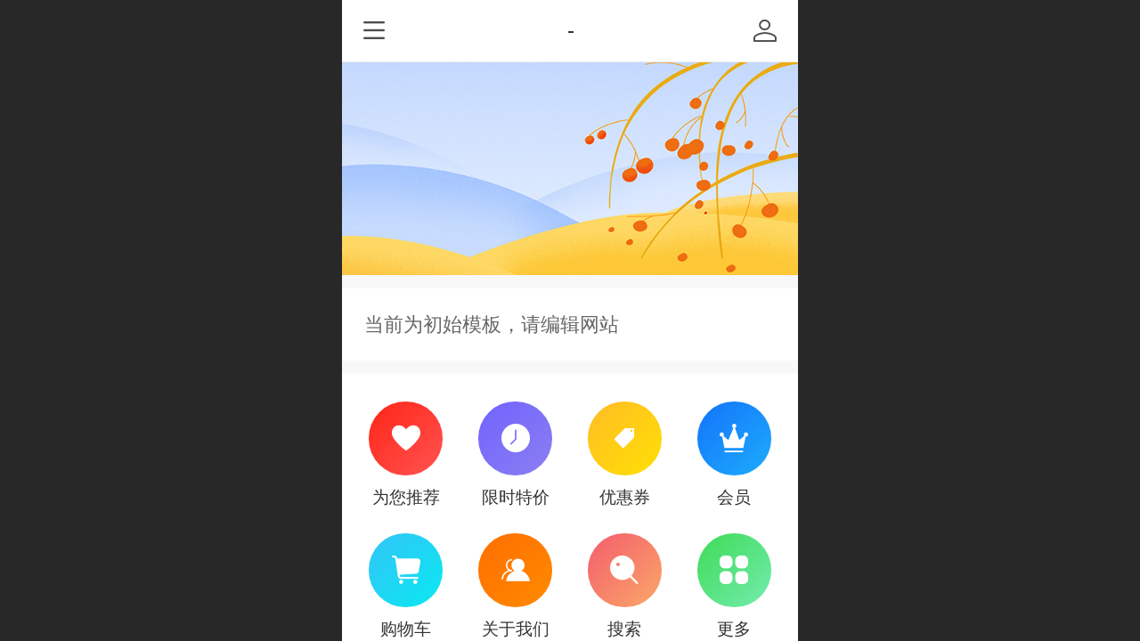

--- FILE ---
content_type: text/html; charset=UTF-8
request_url: http://m.cmiqrc.com/
body_size: 17589
content:



<!--<html><head></head><body></body></html>-->
<!DOCTYPE html>
<html lang="zh">

<head>
    <title>我的网站</title>
    <meta name="keywords" content=""><meta name="description" content="">
    <meta http-equiv="Content-type" content="text/html; charset=utf-8">
    <meta http-equiv="X-UA-Compatible" content="IE=edge">
    <meta http-equiv="Cache-Control" content="no-transform" />
    <meta name="viewport" content="width=device-width, initial-scale=1.0, maximum-scale=1.0, user-scalable=0" />
    <meta name="apple-mobile-web-app-capable" content="yes">
    <meta name="layoutmode" content="standard">
    <meta name="apple-mobile-web-app-status-bar-style" content="black">
    <meta name="renderer" content="webkit">
    <meta content="always" name="referrer">
    <meta name="wap-font-scale" content="no">
    <meta content="telephone=no" name="format-detection" />
    <META HTTP-EQUIV="Pragma" CONTENT="no-cache">
    <link rel="dns-prefetch" href="//mo.faisys.com">
    <link rel="dns-prefetch" href="//jzfe.faisys.com">
    <link rel="dns-prefetch" href="//fe.508sys.com">
    <script type="text/javascript" src="//fe.508sys.com/browserChecked_1_0/js/browserCheck.min.js?v=202203281611"></script>
    <script type="text/javascript">
        if (!BrowserChecked({
                reverse: true,
                notSupportList: [{
                    name: "ie",
                    version: "9"
                }]
            }).isSupport) {
            window.location.href = "/lvBrowser.jsp?url=" + encodeURIComponent(location.href);
        }

    </script>

    
        <link rel="canonical" href="http://m.cmiqrc.com/">
    <script>document.domain = 'm.cmiqrc.com'</script>
    <script type="text/javascript">
        try {
            var ua = navigator.userAgent.toLowerCase();

            var isWeixin = ua.indexOf('micromessenger') != -1 && ua.indexOf('wxwork') == -1;
            if (isWeixin && self == top && (!tmpGetCookie("_checkWxLogin") || !tmpGetCookie('_wxOpenId2'))) {
                document.cookie = "_checkWxLogin=true";
                document.location.href = '/wxGetOpenId.jsp?returnUrl=' + encodeURIComponent(document.location.href);
            }
        } catch (e) {}

        function tmpGetCookie(name) {
            var arr = document.cookie.replace(/\s/g, "").split(';');
            for (var i = 0; i < arr.length; i++) {
                var tempArr = arr[i].split('=');
                if (tempArr[0] == name) {
                    return decodeURIComponent(tempArr[1]);
                }
            }
            return '';
        }

    </script>
    
    <script>
        var _htmlFontSize = (function () {
            var clientWidth = document.documentElement ? document.documentElement.clientWidth : document.body
                .clientWidth;
            if (clientWidth > 768 && clientWidth < 1280) {
                clientWidth = 768;
            } else if (clientWidth >= 1280) {
                clientWidth = 512;
            }
            var fontSize = clientWidth / 16;
            if (fontSize <= 0) fontSize = 375 / 16;
            document.documentElement.style.fontSize = fontSize + "px";
            return fontSize;
        })();
    </script>

    <link type="text/css" href='//mo.faisys.com/dist/libs/css/base.min.css?v=202601191114'
        rel="stylesheet">

    
    <script defer src="//mo.faisys.com/dist/visitor/client/915.14747400.js"></script><script defer src="//mo.faisys.com/dist/visitor/client/491.9737fae2.js"></script><script defer src="//mo.faisys.com/dist/visitor/client/main.40c41747.js"></script><link href="//mo.faisys.com/dist/visitor/client/main.3b92203d.css" rel="stylesheet">

    
        <link type="text/css" href='//mo.faisys.com/dist/libs/css/themeV3default.min.css?v=202601191114' rel="stylesheet">
    

    <link type="text/css" href="//mo.faisys.com/dist/libs/css/fontsIco.min.css" rel="stylesheet">


    <link rel='stylesheet' id='jzModuleSkinFrame' type='text/css' href='//mos.faisys.com/3/27439630/2052/0/fkModuleSkin.min.css?v=20231017054906'/>
<link rel='stylesheet' id='jzSingleModuleSkinFrame' type='text/css' href='//mos.faisys.com/27439630/2052/0/fkSingleModuleSkin.min.css?v=20231017054906'/>
<link rel='stylesheet' id='jzNavSkinFrame' type='text/css' href='//mos.faisys.com/26/27439630/2052/0/fkNavSkin.min.css?v=20200415155452'/>
<link rel='stylesheet' id='jzFooterNavSkinFrame' type='text/css' href='//mos.faisys.com/30/27439630/2052/0/3/fkFooterNavSkin.min.css?v=20210804170352'/>
<link rel='stylesheet' type='text/css' href='//jzfe.faisys.com/dist/jz/biz-shared/bizShared.min.css?v=202601211300'/>
<link rel='stylesheet' type='text/css' href='//mo.faisys.com/css/mobi/priceCalendar.min.css?v=202405081156'/>
<link rel='stylesheet' id='css_faitest' type='text/css' href='//fe.508sys.com/faitest_1_4/css/faitest.min.css?v=202109281937'/>
<style id='specialModuleStyle'>
</style>
<style id='mobiTabStyleCss'>
</style>
<style id='mobiLabelStyleCss'>
</style>
<style id='mobiFoldStyleCss'>
</style>
<style id='mobiNoticeStyleCss'>
</style>
<style id='oldThemeColorStyle'>
</style>
<style id='fixedAreaBoxStyle'>
.webFooterBox .ui-calendar-calendar .ui-state-active{background-color:#ff7214;}
.webFooterBox .ui-calendar-calendar .ui-calendar-startDate{background-color:#ff7214;}
.webFooterBox .ui-calendar-prev:after{color:#ff7214;}
.webFooterBox .ui-calendar-next:after{color:#ff7214;}
.webFooterBox .fk-calendarNav{background-color:#ff7214;}
</style>
<style id='mobiStyleFullSiteModule'>
.titleMore:before{content: '更多';}
.formBannerTitle{display: block;}
.form{opacity: 1.0;}
#module308 .formBannerTitle{display: none;}
#module308{opacity: 1.0;}
#module308{height:2.53rem;}
#module309 .formBannerTitle{display: block;}
#module309{opacity: 1.0;}
#module303 .formBannerTitle{display: none;}
#module303{opacity: 1.0;}
#module301 .formBannerTitle{display: block;}
#module301{opacity: 1.0;}
#module301 .formMiddleContent301{margin:0.0rem 0.0rem 0.64rem 0.17067rem;}
#module302 .formBannerTitle{display: block;}
#module302{opacity: 1.0;}
#module302 .formMiddleContent302{margin:0.0rem 0.0rem 0.64rem 0.17067rem;}
.g_main_bgGradientColor_v3 {background: linear-gradient(bottom, #ff7214 10%,rgba(255,184,137,1));background: -webkit-linear-gradient(bottom, #ff7214 10%,rgba(255,184,137,1));background: -ms-linear-gradient(bottom, #ff7214 10%,rgba(255,184,137,1));background: -ms-linear-gradient(bottom, #ff7214 10%,rgba(255,184,137,1));background: -moz-linear-gradient(bottom, #ff7214 10%,rgba(255,184,137,1));background: -o-linear-gradient(bottom, #ff7214 10%,rgba(255,184,137,1));}
.g_main_bgGradientTopColor_v3 {background: linear-gradient(top, #ff7214, rgba(255,255,255,1));background: -webkit-linear-gradient(top, #ff7214, rgba(255,255,255,1));background: -ms-linear-gradient(top, #ff7214, rgba(255,255,255,1));background: -ms-linear-gradient(top, #ff7214, rgba(255,255,255,1));background: -moz-linear-gradient(top, #ff7214, rgba(255,255,255,1));background: -o-linear-gradient(top, #ff7214, rgba(255,255,255,1));}
.g_main_bgGradientLeftColor_v3 {background: linear-gradient(left, #ff7214 50%,rgba(255,156,90,1));background: -webkit-linear-gradient(left, #ff7214 50%,rgba(255,156,90,1));background: -ms-linear-gradient(left, #ff7214 50%,rgba(255,156,90,1));background: -ms-linear-gradient(left, #ff7214 50%,rgba(255,156,90,1));background: -moz-linear-gradient(left, #ff7214 50%,rgba(255,156,90,1));background: -o-linear-gradient(left, #ff7214 50%,rgba(255,156,90,1));}
.g_main_bgColor_v3 {background-color: #ff7214;}
.g_main_color_v3 {color: #ff7214;}
.g_main_bdColor_v3 {border-color: #ff7214;}
.g_main_fillColor_v3 {fill: #ff7214;}
.g_main_hoverbgColor_v3:hover {background-color: #ff7214;}
.g_main_bdColor_v3_a20 {border-color: rgba(255,114,20,0.2);}
.g_main_sdColor_v3_1 {box-shadow: 0 0.15rem 0.375rem 0 rgba(255,114,20,0.35000000000000003);}
.g_minor1_bgColor_v3 {background-color: #ffaa14;}
.g_minor1_color_v3 {color: #ffaa14;}
.g_minor1_bdColor_v3 {border-color: #ffaa14;}
.g_minor2_bgColor_v3 {background-color: #f5132e;}
.g_minor2_color_v3 {color: #f5132e;}
.g_minor2_bdColor_v3 {border-color: #f5132e;}
.g_minor3_bgColor_v3 {background-color: #bf713b;}
.g_minor3_color_v3 {color: #bf713b;}
.g_minor3_bdColor_v3 {border-color: #bf713b;}
.p_memberShipCard.memberShipCardArea{ background: url(//mo.faisys.com/image/memberShipCard/memberCenterCardBg1_black.png) no-repeat; background-size: contain;    background-position: center;}
.p_memberShipCard.memberShipCardArea .membershipCardName{ color: #EDCE97;}
.webHeader_v3 .header_v3 .functional_group .languageSelect .lanItem:hover, .languageSelect .lanItem.current {color:#ff7214}
#webHeader_v3 .header_v3 .headIcon_v3{display: none;}
</style>
<style id='singleModuleColor'>
</style>
<style id='footerNavStyle'>
 #p_footer_nav_wrap .s_hump .is_select .u_nav_icon_decorate .u_nav_icon{color: #fff;}
.p_footer_nav .u_nav{width:;}
</style><style id='mobiStyleModule'>
#module301 .formMiddle301 .picScaleClass{height:7.504043126684636rem;}
</style>
<style id='mobiCubeStyleModule'>
#module303{overflow:hidden;}
</style>
<style id='otherStyle'>
</style>
<style type='text/css' id='independentColStyle'>
</style>
<style id='mobiStyleNav' type='text/css'>
.open .nav_item:nth-child(1) {transition-delay: 160ms;} 
#navbar_1071 .nav_icon:before{content:'\a1046';content:'\a1046';} 
#navbar_1071 .nav_icon{background-image:none;} 
.open .nav_item:nth-child(2) {transition-delay: 240ms;} 
#navbar_1072 .nav_icon:before{content:'\a0340';content:'\a0340';} 
#navbar_1072 .nav_icon{background-image:none;} 
.open .nav_item:nth-child(3) {transition-delay: 320ms;} 
#navbar_1073 .nav_icon:before{content:'\a1071';content:'\a1071';} 
#navbar_1073 .nav_icon{background-image:none;} 
.open .nav_item:nth-child(4) {transition-delay: 400ms;} 
#navbar_1074 .nav_icon:before{content:'\a1068';content:'\a1068';} 
#navbar_1074 .nav_icon{background-image:none;} 
.open .nav_item:nth-child(5) {transition-delay: 480ms;} 
#navbar_1075 .nav_icon:before{content:'\a0021';content:'\a0021';} 
#navbar_1075 .nav_icon{background-image:none;} 
</style>
<style id='mobiStyleService' type='text/css'>
</style>
<link rel='stylesheet' type='text/css' href='//fe.508sys.com/faitest_1_4/css/faitest.min.css?v=202109281937'/>
</head>

<body faiscoMobi="true" class="new_ui_body_wrap">
    <div id="preview" data-server-rendered="true" class="preview-area preview-area_visit g_locale2052" data-v-32ab3db8><!----> <!----> <div id="g_body" class="jz_themeV3 regularHeadStyle mobiCol3" data-v-32ab3db8><!----> <div class="webLeft" data-v-32ab3db8></div> <div id="g_web" class="g_web  jz_nav-drawer jz_nav-drawer-left jz_theme_1029 jz_themePresetIndex_1 jz_otherTheme" data-v-32ab3db8><div id="webLoading" class="loading" style="display: none" data-v-32ab3db8><div id="splashscreen" class="splashscreen ui-loader" data-v-32ab3db8><span class="ui-icon ui-icon-loading spin" data-v-32ab3db8></span></div></div> <div id="webTopBox" class="webTopBox" data-v-32ab3db8><div id="webTop" class="webTop" data-v-32ab3db8><div id="J_navExpandAnimate" class="jz_navExpendAnimate" data-v-32ab3db8></div> <div id="navbar" skinid="26" type="1" layout="3" navpos="1" class="navbarV3 navbar is_initing navBaseIcon"><div id="J_nav_bar_wrap" class="nav_bar_wrap"><div id="navbarList" class="nav_bar_list"><div id="navItem_1071" class="J_nav_item nav_item navItem_1071 itemSelected "><a id="navbar_1071" href="/" class="nav_parts"><div class="nav_part nav_part-icon"><div class="nav_icon_wrap"><div class="icon- nav_icon J_fontIcon"></div></div></div> <div class="nav_part nav_part-name"><div class="J_nav_text nav_text">首页</div></div> <i class="nav_icon-subMenu icon-"></i></a></div><div id="navItem_1072" class="J_nav_item nav_item navItem_1072  "><a id="navbar_1072" href="/col.jsp?id=103" class="nav_parts"><div class="nav_part nav_part-icon"><div class="nav_icon_wrap"><div class="icon- nav_icon J_fontIcon"></div></div></div> <div class="nav_part nav_part-name"><div class="J_nav_text nav_text">关于我们</div></div> <i class="nav_icon-subMenu icon-"></i></a></div><div id="navItem_1073" class="J_nav_item nav_item navItem_1073  "><a id="navbar_1073" href="/col.jsp?id=104" class="nav_parts"><div class="nav_part nav_part-icon"><div class="nav_icon_wrap"><div class="icon- nav_icon J_fontIcon"></div></div></div> <div class="nav_part nav_part-name"><div class="J_nav_text nav_text">产品展示</div></div> <i class="nav_icon-subMenu icon-"></i></a></div><div id="navItem_1074" class="J_nav_item nav_item navItem_1074  "><a id="navbar_1074" href="/col.jsp?id=105" class="nav_parts"><div class="nav_part nav_part-icon"><div class="nav_icon_wrap"><div class="icon- nav_icon J_fontIcon"></div></div></div> <div class="nav_part nav_part-name"><div class="J_nav_text nav_text">新闻动态</div></div> <i class="nav_icon-subMenu icon-"></i></a></div><div id="navItem_1075" class="J_nav_item nav_item navItem_1075  "><a id="navbar_1075" href="/mb.jsp" class="nav_parts"><div class="nav_part nav_part-icon"><div class="nav_icon_wrap"><div class="icon- nav_icon J_fontIcon"></div></div></div> <div class="nav_part nav_part-name"><div class="J_nav_text nav_text">留言板</div></div> <i class="nav_icon-subMenu icon-"></i></a></div></div> <div class="navLeft icon-navLeft"></div> <div class="navRight icon-navRight"></div> <div class="navTouchLeft"></div> <div class="navTouchRight"></div> <div class="jz_subMenuSeoGhost"></div></div></div> <div id="navButton" class="navButton is_initing" data-v-32ab3db8><div class="navButton-icon icon-"></div> <div class="J_hamburger u_hamburger icon-"></div></div></div></div> <div id="webHeader_v3" styleid="3" class="webHeader_v3 headStyle3" data-v-32ab3db8><div id="web_header_fixed_box" class="fixedBox J_headerFixBox"><div id="headBg_v3" class="headBg_v3 g_main_bgColor_v3"><!----> <div id="header_v3" class="header_v3" style="opacity:0;"><div id="headIcon_v3" pw="160" ph="160" class="headIcon_v3"><a href="/"><div class="f-logo"></div></a></div> <div id="headTitle_v3" class="headTitle_v3  "><h1 id="headTitleV3H1" title="" class="headTitleV3H1 headTitleV3H1TextAlign"><a href="/">-</a> <!----></h1></div> <!----> <div id="functional_group" class="functional_group "><div class="contentBox"><div class="fun_login icon show"><a href="/profile.jsp"><i class="faisco-icons-S000288"></i></a></div> <!----> <!----> <!----> <!----> <!----></div></div> <!----></div></div></div></div> <div id="webBannerBox" class="webBannerBox moveAnimation" data-v-32ab3db8><!----> <div id="webBanner" class="webBanner  " style="style='display:block;height:7.5rem;" data-v-32ab3db8><div id="bannerSwipe" data-size="0" class="swipe bannerSwipe"><div id="bannerSwipeContainer" class="bannerSwipeContainer defaultBanner"></div> <div id="bannerBullet" class="bannerBullet"><ul id="bullets" class="bullets"></ul></div></div></div> <!----></div> <div id="webContainerBox" class="webContainerBox" style="overflow:hidden;" data-v-32ab3db8><div id="webModuleContainer" class="webModuleContainer" data-v-32ab3db8><div id="module308" _moduleStyle="51" _autoHeight="0" _height="48" _autoWidth="1" _width="0" _inPopupZone="0" _inTab="0" _inFold="0" _infloatzone="0" _bHeight="0" _headerHiden="" class="form Handle module308 formStyle51" data-v-6bb77b4b data-v-32ab3db8><div _bannerAutoHeight="1" class="formBannerTitle formBannerTitle308" style="display:;"><div class="titleLeft titleLeft308"></div> <div class="clearFix titleCenter titleCenter308"><div class="titleText titleText308"><div class="titleTextIcon icon-titleText">
                    
                </div> <div class="textContent"><span class="textModuleName">自由容器</span> <!----> <!----></div></div> <!----> <div class="formBannerMore formBannerMore308"><!----></div> <!----></div> <div class="titleRight titleRight308"></div></div> <div class="formMiddle formMiddle308"><div class="middleLeft middleLeft308"></div> <div class="middleCenter middleCenter308"><div _innerType="0" class="formMiddleContent moduleContent formMiddleContent308"><div class="module_content"><div class="J_packModule fk-formPack" data-v-6bb77b4b><div id="fk-packContent308" class="J_packContentList f-packContentList" data-v-6bb77b4b><div class="J_packContentBg f-packContentBg f-packContentBg308" data-v-6bb77b4b></div> <!----> <div id="formPackContent308" class="J_formPackContent f-formPackContent" data-v-6bb77b4b><!----> <div id="module309" _moduleStyle="52" _autoHeight="1" _height="0" _autoWidth="0" _width="345" _inpack="308" _inPopupZone="0" _inTab="0" _inFold="0" _infloatzone="0" _bHeight="0" _headerHiden="1" class="form Handle module309 formStyle52" style="position:absolute;left:0.7762803234501348rem;top:0.7762803234501348rem;width:14.878706199460916rem;" data-v-6bb77b4b><!----> <div class="formMiddle formMiddle309"><div class="middleLeft middleLeft309"></div> <div class="middleCenter middleCenter309"><div _innerType="0" class="formMiddleContent moduleContent formMiddleContent309"><div class="module_content"><div class="fk-editor simpleText fk-editor-break-word  " style="width:14.878706199460916rem;height:auto;">当前为初始模板，请编辑网站</div> <!----></div></div></div> <div class="middleRight middleRight309"></div></div> <!----></div></div></div></div></div></div></div> <div class="middleRight middleRight308"></div></div> <!----></div><div id="module303" _moduleStyle="31" _autoHeight="1" _height="0" _autoWidth="1" _width="0" _inPopupZone="0" _inTab="0" _inFold="0" _infloatzone="0" _bHeight="0" _headerHiden="1" class="form Handle module303 formStyle31 moduleStyle7" data-v-32ab3db8><div _bannerAutoHeight="1" class="formBannerTitle formBannerTitle303" style="display:;"><div class="titleLeft titleLeft303"></div> <div class="clearFix titleCenter titleCenter303"><div class="titleText titleText303"><div class="titleTextIcon icon-titleText">
                    
                </div> <div class="textContent"><span class="textModuleName"></span> <!----> <!----></div></div> <!----> <div class="formBannerMore formBannerMore303"><!----></div> <!----></div> <div class="titleRight titleRight303"></div></div> <div class="formMiddle formMiddle303"><div class="middleLeft middleLeft303"></div> <div class="middleCenter middleCenter303"><div _innerType="0" class="formMiddleContent moduleContent formMiddleContent303"><div class="module_content"><div class="cubeNavigationAreaBox"><div id="cubeNavigation303" value="7" class="cubeNavigationArea newCubeNavigationArea newCubeNavigationArea7 cubeNavigationBoxContent cubeNavigationBoxContent7"><div class="cubeNavigationAreaContent"><div class="J_cubeNavigationAreaWrap cubeNavigationAreaWrap"><div class="rows_wrap"><div class="cubeLink_row"><div id="cubeNavigation303_cubeLink1" linkid="1" class="cubeLink cubeLink1  odd"><div id="cubeLink_a1_cubeNav303_0" class="cubeLink_a_wrap"><a id="cubeLink_a1_cubeNav303" href="javascript:;" rel="" class="cubeLink_a textLayout0" style="cursor:default;"><!----> <div src-original="" class="cubeLink_bg J_img_lazyload"><div class="cubeLink_ico icon-cube J_img_lazyload"></div></div> <!----> <div class="cubeLink_curtain"></div> <div class="cubeLink_text g_link"><div class="cubeLink_text_p"><span class="cube_text g_cube_link">为您推荐</span> <p class="cubeLink_subText_p cube_subtext g_cube_link"></p></div></div></a></div></div><div id="cubeNavigation303_cubeLink2" linkid="2" class="cubeLink cubeLink2  even"><div id="cubeLink_a2_cubeNav303_0" class="cubeLink_a_wrap"><a id="cubeLink_a2_cubeNav303" href="javascript:;" rel="" class="cubeLink_a textLayout0" style="cursor:default;"><!----> <div src-original="" class="cubeLink_bg J_img_lazyload"><div class="cubeLink_ico icon-cube J_img_lazyload"></div></div> <!----> <div class="cubeLink_curtain"></div> <div class="cubeLink_text g_link"><div class="cubeLink_text_p"><span class="cube_text g_cube_link">限时特价</span> <p class="cubeLink_subText_p cube_subtext g_cube_link"></p></div></div></a></div></div><div id="cubeNavigation303_cubeLink3" linkid="3" class="cubeLink cubeLink3  odd"><div id="cubeLink_a3_cubeNav303_0" class="cubeLink_a_wrap"><a id="cubeLink_a3_cubeNav303" href="javascript:;" rel="" class="cubeLink_a textLayout0" style="cursor:default;"><!----> <div src-original="" class="cubeLink_bg J_img_lazyload"><div class="cubeLink_ico icon-cube J_img_lazyload"></div></div> <!----> <div class="cubeLink_curtain"></div> <div class="cubeLink_text g_link"><div class="cubeLink_text_p"><span class="cube_text g_cube_link">优惠券</span> <p class="cubeLink_subText_p cube_subtext g_cube_link"></p></div></div></a></div></div><div id="cubeNavigation303_cubeLink4" linkid="4" class="cubeLink cubeLink4  even"><div id="cubeLink_a4_cubeNav303_0" class="cubeLink_a_wrap"><a id="cubeLink_a4_cubeNav303" href="javascript:;" rel="" class="cubeLink_a textLayout0" style="cursor:default;"><!----> <div src-original="" class="cubeLink_bg J_img_lazyload"><div class="cubeLink_ico icon-cube J_img_lazyload"></div></div> <!----> <div class="cubeLink_curtain"></div> <div class="cubeLink_text g_link"><div class="cubeLink_text_p"><span class="cube_text g_cube_link">会员</span> <p class="cubeLink_subText_p cube_subtext g_cube_link"></p></div></div></a></div></div></div><div class="cubeLink_row"><div id="cubeNavigation303_cubeLink5" linkid="5" class="cubeLink cubeLink5  odd"><div id="cubeLink_a5_cubeNav303_0" class="cubeLink_a_wrap"><a id="cubeLink_a5_cubeNav303" href="javascript:;" rel="" class="cubeLink_a textLayout0" style="cursor:default;"><!----> <div src-original="" class="cubeLink_bg J_img_lazyload"><div class="cubeLink_ico icon-cube J_img_lazyload"></div></div> <!----> <div class="cubeLink_curtain"></div> <div class="cubeLink_text g_link"><div class="cubeLink_text_p"><span class="cube_text g_cube_link">购物车</span> <p class="cubeLink_subText_p cube_subtext g_cube_link"></p></div></div></a></div></div><div id="cubeNavigation303_cubeLink6" linkid="6" class="cubeLink cubeLink6  even"><div id="cubeLink_a6_cubeNav303_0" class="cubeLink_a_wrap"><a id="cubeLink_a6_cubeNav303" href="javascript:;" rel="" class="cubeLink_a textLayout0" style="cursor:default;"><!----> <div src-original="" class="cubeLink_bg J_img_lazyload"><div class="cubeLink_ico icon-cube J_img_lazyload"></div></div> <!----> <div class="cubeLink_curtain"></div> <div class="cubeLink_text g_link"><div class="cubeLink_text_p"><span class="cube_text g_cube_link">关于我们</span> <p class="cubeLink_subText_p cube_subtext g_cube_link"></p></div></div></a></div></div><div id="cubeNavigation303_cubeLink7" linkid="7" class="cubeLink cubeLink7  odd"><div id="cubeLink_a7_cubeNav303_0" class="cubeLink_a_wrap"><a id="cubeLink_a7_cubeNav303" href="javascript:;" rel="" class="cubeLink_a textLayout0" style="cursor:default;"><!----> <div src-original="" class="cubeLink_bg J_img_lazyload"><div class="cubeLink_ico icon-cube J_img_lazyload"></div></div> <!----> <div class="cubeLink_curtain"></div> <div class="cubeLink_text g_link"><div class="cubeLink_text_p"><span class="cube_text g_cube_link">搜索</span> <p class="cubeLink_subText_p cube_subtext g_cube_link"></p></div></div></a></div></div><div id="cubeNavigation303_cubeLink8" linkid="8" class="cubeLink cubeLink8  even"><div id="cubeLink_a8_cubeNav303_0" class="cubeLink_a_wrap"><a id="cubeLink_a8_cubeNav303" href="javascript:;" rel="" class="cubeLink_a textLayout0" style="cursor:default;"><!----> <div src-original="" class="cubeLink_bg J_img_lazyload"><div class="cubeLink_ico icon-cube J_img_lazyload"></div></div> <!----> <div class="cubeLink_curtain"></div> <div class="cubeLink_text g_link"><div class="cubeLink_text_p"><span class="cube_text g_cube_link">更多</span> <p class="cubeLink_subText_p cube_subtext g_cube_link"></p></div></div></a></div></div></div></div></div></div></div> <!----> <!----></div></div></div></div> <div class="middleRight middleRight303"></div></div> <!----></div><div id="module301" _moduleStyle="3" _autoHeight="1" _height="0" _autoWidth="1" _width="0" _inPopupZone="0" _inTab="0" _inFold="0" _infloatzone="0" _bHeight="0" _headerHiden="" class="form Handle module301 formStyle3" data-v-32ab3db8><div _bannerAutoHeight="1" class="formBannerTitle formBannerTitle301" style="display:;"><div class="titleLeft titleLeft301"></div> <div class="clearFix titleCenter titleCenter301"><div class="titleText titleText301"><div class="titleTextIcon icon-titleText">
                    
                </div> <div class="textContent"><span class="textModuleName">推荐产品</span> <!----> <!----></div></div> <!----> <div class="formBannerMore formBannerMore301"><a href="/pr.jsp?moduleId=301" rel="" class="titleMoreLink titleMoreLink301"><span class="titleMoreIcon icon-titleMore titleMoreIcon301">
                        
                    </span> <span class="titleMore titleMore301"></span> <span>‍</span></a></div> <!----></div> <div class="titleRight titleRight301"></div></div> <div class="formMiddle formMiddle301"><div class="middleLeft middleLeft301"></div> <div class="middleCenter middleCenter301"><div _innerType="0" class="formMiddleContent moduleContent formMiddleContent301"><div class="module_content"><div class="product-list-wrap  colmum2 radiusInwrap"><div style="text-align:center;padding-top:40px;padding-bottom:40px;"><div>没有选择产品</div></div></div></div></div></div> <div class="middleRight middleRight301"></div></div> <!----></div><div id="module302" _moduleStyle="6" _autoHeight="1" _height="0" _autoWidth="1" _width="0" _inPopupZone="0" _inTab="0" _inFold="0" _infloatzone="0" _bHeight="0" _headerHiden="" class="form Handle module302 formStyle6" data-v-32ab3db8><div _bannerAutoHeight="1" class="formBannerTitle formBannerTitle302" style="display:;"><div class="titleLeft titleLeft302"></div> <div class="clearFix titleCenter titleCenter302"><div class="titleText titleText302"><div class="titleTextIcon icon-titleText">
                    
                </div> <div class="textContent"><span class="textModuleName">新闻动态</span> <!----> <!----></div></div> <!----> <div class="formBannerMore formBannerMore302"><a href="/nr.jsp?moduleId=302" rel="" class="titleMoreLink titleMoreLink302"><span class="titleMoreIcon icon-titleMore titleMoreIcon302">
                        
                    </span> <span class="titleMore titleMore302"></span> <span>‍</span></a></div> <!----></div> <div class="titleRight titleRight302"></div></div> <div class="formMiddle formMiddle302"><div class="middleLeft middleLeft302"></div> <div class="middleCenter middleCenter302"><div _innerType="0" class="formMiddleContent moduleContent formMiddleContent302"><div class="module_content"><div class="news_list_wrap  isNewAddModule"><div id="newsList302" class="newsList news_list_module newsList0"><div id="" picNum="0"><div picNum="0"><div class="text_list"></div></div></div></div> <!----></div></div></div></div> <div class="middleRight middleRight302"></div></div> <!----></div> <!----> <div id="bookingPanelTriggle" data-v-32ab3db8></div></div></div> <div id="webFooter_v3" _modulestyle="-1" class="webFooter_v3 moveAnimation sys_module footerStyle0"><div class="footerBg"><div class="footer_menu" style="display:none;"><div class="footer_menu_item J_homePage" style="display:;"><a href="/cn/" hidefocus="true" class="homePageLink item_link">主页</a></div> <div class="footer_menu_item J_memberCenter" style="display:;"><a href="/profile.jsp" hidefocus="true" class="memberCenterLink item_link">个人中心</a></div> <div class="footer_menu_item J_siteEntrance" style="display:;"><a href="http://www.cmiqrc.com/cn//?_siteUrl" target="_blank" hidefocus="true" class="siteEntranceLink item_link">电脑版</a></div> <div class="footer_menu_item J_lanSwitch" style="display:none;"><span class="lanSwitchLink item_link languageVis"><a>中文</a></span> <div class="languageFullBg" style="display:none;"></div> <div class="languageListPanel" style="display:none;"><div value="http://m.cmiqrc.com" currentlan="2052" class="langItem"><a href="http://m.cmiqrc.com" class="langItemText">中文</a></div></div></div></div> <div class="footer_content"><div class="content_item"><font face="Arial">©</font>2026 - 我的网站版权所有</div> <div class="other_item"><a href="http://www.cmiqrc.com/cn//?_siteUrl" target="_blank" hidefocus="true" class="makeInfo J_siteEntrance homePage">电脑版</a> <a href="http://jzm.fkw.com/?_ta=2509" target="_self" hidefocus="true" class="J_supportLink J_support makeInfo"><svg class="footerSvg"><use xlink:href="#jzm-vicon_logo"></use></svg>
                        凡科建站提供技术支持
                    </a> <!----> <!----></div> <a hidefocus="true" href="https://beian.miit.gov.cn" target="_blank" rel="nofollow" class="makeInfo domain_beian" style="display:none;"></a> <!----></div></div></div> <div id="webFooterBox" class="webFooterBox" data-v-32ab3db8><!----> <div id="webFooter" class="webFooter" data-v-32ab3db8><!----></div> <div id="fullScreenDivCotainer" class="fullScreenDivCotainer" data-v-32ab3db8></div></div> <div id="p_footer_nav_wrap" class="p_footer_nav_wrap is_no_nav"><div id="J_footer_nav" class="p_footer_nav is_length_0 s_icon_word"><div id="fixedAreaBox" class="p_footer_item_wrap"><div class="J_nav_items_wrap nav_items_wrap"></div></div> <div class="nav_seo_wrap"></div></div></div> <div class="u_area_box_wrap J_area_box_wrap" data-v-32ab3db8><div id="fixedAreaBox" tplid="1029_1" class="fixedAreaBox fixedAreaBox1029_1" data-v-32ab3db8></div></div> <div id="mobiReviewPage" data-v-32ab3db8></div> <!----> <div id="fixedRightSideBtns" data-v-32ab3db8><!----> <!----></div> <!----> <div class="webBackgroundBox" data-v-32ab3db8><div id="webBodyBackground" class="webBackground webBackgroundFix"></div> <div id="navExistOffPanel" class="navExistOffPanel"></div></div></div> <div class="webRight" data-v-32ab3db8></div> <div id="hiddenModuleForms" class="hiddenModuleForms" style="display: none" data-v-32ab3db8></div></div> <!----></div><script type="text/javascript">window.__INITIAL_STATE__ = {"currentPageModuleIds":[308,309,303,301,302],"currentPageModuleIdMap":{"301":{"id":301,"flag":0,"name":"推荐产品","type":1,"style":3,"content":{"mo":{"s":true,"l":"3","ot":0,"nf":false},"ma":{"mt":0,"ma":[1,2,3,4],"mf":{"l":[1],"pt":{"f":[{"k":"labelFlag","o":"&","m":1,"v":1}],"s":[]},"sn":"","st":0}},"dp":{"pp":[],"pst":1,"sp":true,"sphe":false},"t":"1","si":false,"c":4,"pageIcon":false,"showProName":true,"nameWrap":false,"picSetting":{"picSizeSet":0,"picCompress":0,"picSize":{"picHeight":0,"picWidth":0}},"moreLinkType":0,"jumpColId":0,"jumpCusUrl":"","ta":1,"commonSize":{"commonSizeType":1,"commonWidth":3,"commonHeight":4},"endsSize":{"endsSizeType":1,"endsWidth":1,"endsHeight":1},"proSize":{"proSizeType":1,"proWidth":1,"proHeight":1},"jumpIde":"","ml":false,"isEdit":0,"proStyle":4,"bookingBN":"预约","scale":1,"mhighs":{"pn":{"type":0,"lfs":0,"lfd":0,"lfct":0,"lfc":"#000"},"pp":{"type":0,"lfs":0,"lfd":0,"lfct":0,"lfc":"#000"},"pprice":{"type":0,"lfs":0,"lfd":0,"lfct":0,"lfc":"#000","nlfb":0,"nlfs":12,"nlfi":0,"nlflh":24},"pmp":{"type":0,"lfs":0,"lfd":0,"lfct":0,"lfc":"#000","nlfb":0,"nlfs":12,"nlfi":0,"nlflh":24},"npn":{"type":0,"lfs":0,"lfd":0,"lfct":0,"lfc":"#000","nlfb":0,"nlfs":12,"nlfi":0,"nlflh":24},"npp":{"type":0,"lfs":0,"lfd":0,"lfct":0,"lfc":"#000","nlfb":0,"nlfs":12,"nlfi":0,"nlflh":24}},"pf":{"s":1,"cft":0,"pft":"预约"},"ct":2,"is":0,"proMargin":{"proMarginType":0,"proMarginX":30,"proMarginY":30},"proRadius":{"proRadiusType":0,"proRadius":8},"proNameWrap":0,"contentBg":{"contentBgType":0,"contentBgColor":""},"separatorLine":{"st":0,"sc":"","sw":1,"ss":0},"proPhotoSize":{"pt":0,"pw":100,"ph":100},"priceStyle":0,"btnColor":{"pbct":0,"pbbc":"","pbtc":"#000"},"carColor":{"pcct":0,"pcbc":"","pcic":"#fff"},"cts":1,"proParamWrap":0,"bk":true},"prop0":0,"headerTitle":true,"extInfo":{"recommendFromPid":0,"productList":[],"isMall":false,"isCN":true,"mallOpen":false,"bookingOpen":false,"_sessionMemberId":0,"sysBookingBtnText":"预约","choiceCurrencyVal":"￥","siteCurrencyRight":false,"isEdit":false,"newUser":true,"totalSize":0,"mallCartCount":"购买数量","mallShoppingOptions":false,"levelDiscount":100,"href":"\u002Fpr.jsp?moduleId=301","jumpOnclick":"","reqArgs":"","refreshModuleHook":false,"hook":false,"proListhook":false,"productHook":false,"imgLazyLoad":true,"productFormOpen":false,"productFormId":0,"productFormText":"立即预约","isNewAddModule":false,"pageno":1,"openKnowPayment":false},"_openRemoveUrlArgs":false,"renderOptions":{"args":{"bannerMore":"\u002Fpr.jsp?moduleId=301","nf":false,"jumpOnclick":"","reqArgs":""},"moduleStyle":0,"mobiMore":"更多","themeColor":"#ff7214","resRoot":"\u002F\u002Fmo.faisys.com","loadingPath":"\u002F\u002Fmo.faisys.com\u002Fimage\u002Floading\u002Ftransparent.png","newPhotoSlidesGrayTest":true},"pattern":{"h":0,"w":0,"i":{"y":0},"a":{"t":0},"ts":{"t":1},"lts":{"t":1},"tran":100},"patternV3":{"a":{"t":0,"r":0,"s":0.6,"d":0,"tg":0},"o":0,"s":{"t":0,"text":"副标题","left":0,"top":0,"c":"#000","s":0},"ts":{"t":1},"lts":{"t":1},"skinId":0,"ibg":{"c":"#000"}}},"302":{"id":302,"flag":4,"name":"新闻动态","type":1,"style":6,"content":{"c":3,"d":false,"t":false,"s":{"is":false,"st":"up"},"tfs":{"ih":false,"tt":1},"mr":{"s":true,"l":0,"ot":"0","nf":false},"sl":true,"dts":"1","nt":true,"ntl":[],"pageIcon":false,"lt":0,"cid":0,"curl":"","ps":false,"pn":0,"tPosition":2,"tSize":{"picSizeType":1,"picWidth":"50","picHeight":"50"},"ide":"","ns":false,"nil":[],"naw":1,"ncs":false,"nas":false,"nta":0,"des":true,"dsl":0,"tp":2,"indexPicHeightParam":{"indexPicHeightType":1,"indexPicHeight":"160","indexPicWidth":"330"},"mhighs":{"nt":{"type":0,"lfs":0,"lfd":0,"lfct":0,"lfc":"#000"},"na":{"type":0,"nfs":0,"nfct":0,"nfc":"#000"},"ni":{"type":0,"lfs":0,"lfd":0,"lfct":0,"lfc":"#000","nlfb":0,"nlfs":12,"nlfi":0,"nlflh":24},"ntime":{"type":0,"lfs":0,"lfd":0,"lfct":0,"lfc":"#000","nlfb":0,"nlfs":12,"nlfi":0,"nlflh":24},"nht":{"type":0,"lfs":0,"lfd":0,"lfct":0,"lfc":"#000","nlfb":0,"nlfs":12,"nlfi":0,"nlflh":24},"carouselSet":{"carouselType":0,"aniTime":4000,"switchTime":800,"carouselAni":0},"bgs":0},"hs":0,"tsl":0,"ts":0,"ptp":0,"pts":3,"cbt":0,"cb":"#000","mbt":0,"mbc":"#000","st":0,"sc":"#000","ss":1,"sstyle":0,"prt":0,"pr":8,"pst":0,"picSpacingType":0,"picSpacing":14,"sortKey":2,"sortType":0},"prop0":0,"headerTitle":true,"extInfo":{"openNewsAudit":false,"newsList":[{},{},{}],"newSelectCanTop":true,"isOpenNewsComment":false,"totalSize":0,"noPicPath":"\u002F\u002Fmo.faisys.com\u002Fimage\u002Fdefault\u002FnoPic.jpg","ntlHook":true,"href":"\u002Fnr.jsp?moduleId=302","reqArgs":"","isGroupDeleted":false,"lanCode":"cn","isOpenNewsLinksExtArticle":false,"isNewAddModule":true,"commentText":"评论","pageno":1,"seed":-1187415986,"lineHeightType":0,"lineHeightValue":0},"_openRemoveUrlArgs":false,"renderOptions":{"args":{"bannerMore":"\u002Fnr.jsp?moduleId=302","reqArgs":"","nf":false},"moduleStyle":0,"mobiMore":"更多","themeColor":"#ff7214","resRoot":"\u002F\u002Fmo.faisys.com","loadingPath":"\u002F\u002Fmo.faisys.com\u002Fimage\u002Floading\u002Ftransparent.png","newPhotoSlidesGrayTest":true},"pattern":{"h":0,"w":0,"i":{"y":0},"a":{"t":0},"ts":{"t":1},"lts":{"t":1},"tran":100},"patternV3":{"a":{"t":0,"r":0,"s":0.6,"d":0,"tg":0},"o":0,"s":{"t":0,"text":"副标题","left":0,"top":0,"c":"#000","s":0},"ts":{"t":1},"lts":{"t":1},"skinId":0,"ibg":{"c":"#000"}}},"303":{"id":303,"flag":0,"name":"","type":1,"style":31,"content":{"cubeLayoutId":7,"cubeType":1,"linkList":[{"text":"为您推荐","textHide":false,"href":"","icoCusType":0,"cover":{"color":"#000000","fileId":"","tile":0,"opacity":100},"openType":1,"linkType":2,"columnId":0,"icoType":0,"icoSysId":-1,"icoCusId":"","coverType":0,"textData":{"textType":0,"size":12,"bold":false,"family":"","color":"#000000"},"textLayout":{"layoutType":0,"layoutId":0},"linkHide":false,"subTextData":{"textType":0,"size":12,"bold":false,"family":"","color":"#000000","fontDecoration":false},"nf":false,"bgUrl":"","linkIcoPreViewPath":"","linkHref":"javascript:;","jumpInfo":{"t":103,"n":"","s":"","u":""},"id":1},{"text":"限时特价","textHide":false,"href":"","icoCusType":0,"cover":{"color":"#000000","fileId":"","tile":0,"opacity":100},"openType":1,"linkType":2,"columnId":0,"icoType":0,"icoSysId":-1,"icoCusId":"","coverType":0,"textData":{"textType":0,"size":12,"bold":false,"family":"","color":"#000000"},"textLayout":{"layoutType":0,"layoutId":0},"linkHide":false,"subTextData":{"textType":0,"size":12,"bold":false,"family":"","color":"#000000","fontDecoration":false},"nf":false,"bgUrl":"","linkIcoPreViewPath":"","linkHref":"javascript:;","jumpInfo":{"t":103,"n":"","s":"","u":""},"id":2},{"text":"优惠券","textHide":false,"href":"","icoCusType":0,"cover":{"color":"#000000","fileId":"","tile":0,"opacity":100},"openType":1,"linkType":2,"columnId":0,"icoType":0,"icoSysId":-1,"icoCusId":"","coverType":0,"textData":{"textType":0,"size":12,"bold":false,"family":"","color":"#000000"},"textLayout":{"layoutType":0,"layoutId":0},"linkHide":false,"subTextData":{"textType":0,"size":12,"bold":false,"family":"","color":"#000000","fontDecoration":false},"nf":false,"bgUrl":"","linkIcoPreViewPath":"","linkHref":"javascript:;","jumpInfo":{"t":103,"n":"","s":"","u":""},"id":3},{"text":"会员","textHide":false,"href":"","icoCusType":0,"cover":{"color":"#000000","fileId":"","tile":0,"opacity":100},"openType":1,"linkType":2,"columnId":0,"icoType":0,"icoSysId":-1,"icoCusId":"","coverType":0,"textData":{"textType":0,"size":12,"bold":false,"family":"","color":"#000000"},"textLayout":{"layoutType":0,"layoutId":0},"linkHide":false,"subTextData":{"textType":0,"size":12,"bold":false,"family":"","color":"#000000","fontDecoration":false},"nf":false,"bgUrl":"","linkIcoPreViewPath":"","linkHref":"javascript:;","jumpInfo":{"t":103,"n":"","s":"","u":""},"id":4},{"text":"购物车","textHide":false,"href":"","icoCusType":0,"cover":{"color":"#000000","fileId":"","tile":0,"opacity":100},"openType":1,"linkType":2,"columnId":0,"icoType":0,"icoSysId":-1,"icoCusId":"","coverType":0,"textData":{"textType":0,"size":12,"bold":false,"family":"","color":"#000000"},"textLayout":{"layoutType":0,"layoutId":0},"linkHide":false,"subTextData":{"textType":0,"size":12,"bold":false,"family":"","color":"#000000","fontDecoration":false},"nf":false,"bgUrl":"","linkIcoPreViewPath":"","linkHref":"javascript:;","jumpInfo":{"t":103,"n":"","s":"","u":""},"id":5},{"text":"关于我们","textHide":false,"href":"","icoCusType":0,"cover":{"color":"#000000","fileId":"","tile":0,"opacity":100},"openType":1,"linkType":2,"columnId":0,"icoType":0,"icoSysId":-1,"icoCusId":"","coverType":0,"textData":{"textType":0,"size":12,"bold":false,"family":"","color":"#000000"},"textLayout":{"layoutType":0,"layoutId":0},"linkHide":false,"subTextData":{"textType":0,"size":12,"bold":false,"family":"","color":"#000000","fontDecoration":false},"nf":false,"bgUrl":"","linkIcoPreViewPath":"","linkHref":"javascript:;","jumpInfo":{"t":103,"n":"","s":"","u":""},"id":6},{"text":"搜索","textHide":false,"href":"","icoCusType":0,"cover":{"color":"#000000","fileId":"","tile":0,"opacity":100},"openType":1,"linkType":2,"columnId":0,"icoType":0,"icoSysId":-1,"icoCusId":"","coverType":0,"textData":{"textType":0,"size":12,"bold":false,"family":"","color":"#000000"},"textLayout":{"layoutType":0,"layoutId":0},"linkHide":false,"subTextData":{"textType":0,"size":12,"bold":false,"family":"","color":"#000000","fontDecoration":false},"nf":false,"bgUrl":"","linkIcoPreViewPath":"","linkHref":"javascript:;","jumpInfo":{"t":103,"n":"","s":"","u":""},"id":7},{"text":"更多","textHide":false,"href":"","icoCusType":0,"cover":{"color":"#000000","fileId":"","tile":0,"opacity":100},"openType":1,"linkType":2,"columnId":0,"icoType":0,"icoSysId":-1,"icoCusId":"","coverType":0,"textData":{"textType":0,"size":12,"bold":false,"family":"","color":"#000000"},"textLayout":{"layoutType":0,"layoutId":0},"linkHide":false,"subTextData":{"textType":0,"size":12,"bold":false,"family":"","color":"#000000","fontDecoration":false},"nf":false,"bgUrl":"","linkIcoPreViewPath":"","linkHref":"javascript:;","jumpInfo":{"t":103,"n":"","s":"","u":""},"id":8}],"newAdd":1,"anm":0,"mhighs":{"ts":{"type":0,"lfs":0,"lfd":0,"lfct":0,"lfc":"#000"},"sts":{"type":0,"lfs":0,"lfd":0,"lfct":0,"lfc":"#000"}},"fi":{"t":0,"v":1.1},"ih":{"t":0,"v":4.6},"is":{"t":0,"h":0.5,"v":0.5},"ir":{"t":0,"v":0},"ef":0,"cs":{"t":0,"st":"4","sp":"1.5"},"mw":1,"ew":0,"newAdd2":0,"ips":{"t":0,"w":50},"hasSubTitle":0,"maxId":8,"hrefStr":"javascript:;","_openRemoveUrlArgs":false},"prop0":0,"headerTitle":false,"renderOptions":{"args":{},"moduleStyle":0,"mobiMore":"更多","themeColor":"#ff7214","resRoot":"\u002F\u002Fmo.faisys.com","loadingPath":"\u002F\u002Fmo.faisys.com\u002Fimage\u002Floading\u002Ftransparent.png","newPhotoSlidesGrayTest":true},"pattern":{"h":0,"w":0,"i":{"y":0},"a":{"t":0},"ts":{"t":1},"lts":{"t":1},"tran":100},"patternV3":{"a":{"t":0,"r":0,"s":0.6,"d":0,"tg":0},"o":0,"s":{"t":0,"text":"副标题","left":0,"top":0,"c":"#000","s":0},"ts":{"t":1},"lts":{"t":1},"skinId":0,"ibg":{"c":"#000"}}},"308":{"id":308,"flag":0,"name":"自由容器","type":1,"style":51,"content":{"moduleList":["{\"id\":309,\"t\":18,\"l\":18}"]},"prop0":0,"headerTitle":true,"children":[{"id":309}],"extInfo":{"inModuleInfoList":[{"id":309,"moduleScript":""}],"heightFromPatternV3":{"t":0,"h":0,"dh":2.53}},"renderOptions":{"args":{},"moduleStyle":0,"mobiMore":"更多","newPhotoSlidesGrayTest":true},"pattern":{"h":48,"w":0,"i":{"y":0},"a":{"t":0},"ts":{"t":1},"lts":{"t":1},"tran":100},"patternV3":{"a":{"t":0,"r":0,"s":0.6,"d":0,"tg":0},"o":0,"s":{"t":0,"text":"副标题","left":0,"top":0,"c":"#000","s":0},"ts":{"t":1},"lts":{"t":1},"skinId":0,"ibg":{"c":"#000"}}},"309":{"id":309,"flag":0,"name":"文本","type":1,"style":52,"content":{"text":"当前为初始模板，请编辑网站","fontList":[],"wm":0,"bw":false,"aw":false,"tcc":0,"themeColor":"#ccc","jumpWxAppData":{"type":0,"id":"","path":"","qzAppId":"","qzOriginalId":"","qzColId":-1},"jumpMode":0},"prop0":0,"headerTitle":true,"ip":308,"ipd":{"t":18,"l":18},"extInfo":{"onlyLoadVisitScript":false,"preProcessContent":"当前为初始模板，请编辑网站","writingMode":0,"writingModeClass":"","htmlFontSize":23.1875},"renderOptions":{"args":{},"moduleStyle":0,"mobiMore":"更多","moduleInPack":{"isPackChange":true,"htmlFontSize":23.1875,"packHtmlFontSize":23.1875,"position":{"t":18,"l":18}},"newPhotoSlidesGrayTest":true},"pattern":{"h":0,"w":345,"i":{"y":0},"a":{"t":0},"ts":{"t":1},"lts":{"t":1},"tran":100},"patternV3":{"a":{"t":0,"r":0,"s":0.6,"d":0,"tg":0},"o":0,"s":{"t":0,"text":"副标题","left":0,"top":0,"c":"#000","s":0},"ts":{"t":1},"lts":{"t":1},"skinId":0,"ibg":{"c":"#000"}}}},"htmlFontSize":23.4375,"allNewsCount":0,"newsList":[],"newsGroupList":[],"columnModuleHiddenList":[],"delModuleList":[],"httpInCodeCount":0,"topTips":[],"mobiTipList":[],"pageScrollTop":0,"popupFormModuleIdMap":{},"popupFormId":0,"showSubTitleSkinIdList":[2],"fullSiteSubTitleType":0,"header":{"headStyle":{"searchRange":0,"styleId":3,"hh":0,"searchTips":"搜索","dropListType":0,"searchType":0,"historyType":1,"searchContent":0,"hotTopicList":[],"noList":[],"nProps":[],"dropMenuItemAliasList":[],"dropMenuList":[{"type":0,"name":"全站","value":"全站","show":true},{"type":1,"name":"产品","value":"产品","show":true},{"type":2,"name":"文章","value":"文章","show":true},{"type":5,"name":"图册","value":"图册","show":true}],"ts":{"ls":0,"it":0,"ict":0,"ic":"#000","tl":0,"hsb":0,"bg":{"bgType":0,"color":"#000","bgImgPath":"","bgImgId":"","bgImgStyle":1,"re":0},"sbg":{"bt":0,"bc":"#000"},"sb":{"bt":0,"bc":"#000"},"sf":{"ft":0,"fs":0,"fct":0,"fc":"#000"},"si":{"it":0,"ic":"#000"}},"t":{"name":"-","fontType":0,"align":0,"font":{"fontSize":0,"fontColorType":0,"fontColor":"#000","w":0,"d":0,"i":0,"f":"","fontList":[]},"jump":{"jumpOpen":1,"jumpType":"100","url":"\u002F","jumpName":"首页","jumpIde":"AGQIAxIA"}},"lg":{"st":0,"lid":"","lip":"","ls":0,"lp":0,"m":{"type":0,"mt":0,"mb":0,"ml":0,"mr":0},"jump":{"jumpOpen":1,"jumpName":"首页","jumpType":"100","url":"\u002F","jumpIde":"AGQIAxIA"},"li":{"ow":0,"oh":0}}},"logoJumpInfo":{"url":"\u002F","onclickStr":""},"title":{"content":"-","url":"\u002F","onclickStr":""},"searchOptions":{"searchTitle":"全站","searchProduct":0,"showDropMenu":false,"hotTopic":[],"dropMenuList":[{"type":0,"name":"全站","value":"全站","show":true},{"type":1,"name":"产品","value":"产品","show":true},{"type":2,"name":"文章","value":"文章","show":true},{"type":5,"name":"图册","value":"图册","show":true}],"searchTip":"搜索","historySearch":1,"nSL":[],"rangeType":0,"lanCode":""},"openLanInfoList":[{"lcid":2052,"oflag":1024,"name":"中文","lanCode":"cn","lanVerDesc":"中文版","trialDays":2147483647,"trialTimeKey":"cn","trialExpireAutoClose":false,"url":"http:\u002F\u002Fm.cmiqrc.com"}],"urls":{"profileUrl":"\u002Fprofile.jsp","mcartUrl":"\u002Fmcart.jsp","prUrl":"\u002Fpr.jsp","mlistUrl":"\u002Fmlist.jsp"},"mallOpen":false,"allProductNum":0,"productGroupBtnHref":"\u002Fpg.jsp?entry=mallNav&pgs=4","headerV2":{"title":"","mallOpen":false,"urls":[],"allProductNum":-1,"productGroupBtnHref":"","canUseNofollow":false,"isHeadHide":false,"isMallTheme":false,"logo":{},"picParam":{},"jumpTitleUrl":"","logoJumpUrl":"","setShowSiteTitleBgFlag":"","linkCoverPreViewPath":""}},"footer":{"footerStyle":{"id":0,"fh":0,"c":"\u003Cfont face=\"Arial\"\u003E©\u003C\u002Ffont\u003E2026 - 我的网站版权所有","fs":1,"flow":1,"ls":1,"se":1,"hp":1,"mc":1,"beian":1,"mpsBeian":0,"mpsSetting":{"code":"","html":""},"st":{"bg":{"bgType":0,"color":"#000","bgImgPath":"","bgImgId":"","bgImgStyle":1,"re":0},"cf":{"t":0,"fs":0,"ct":0,"c":"#000"},"mi":{"t":0,"fs":0,"ct":0,"c":"#000"},"dl":{"t":0,"c":"#000","w":0,"s":0}}},"footerMenuInfo":{"profile":{"url":"\u002Fprofile.jsp","text":"个人中心"},"home":{"url":"\u002Fcn\u002F","text":"主页"},"entrance":{"url":"http:\u002F\u002Fwww.cmiqrc.com\u002Fcn\u002F\u002F?_siteUrl","text":"电脑版"},"lanSwitch":{"url":"\u002Fcn\u002F","text":"中文版"}},"openLanInfoList":[{"lcid":2052,"oflag":1024,"name":"中文","lanCode":"cn","lanVerDesc":"中文版","trialDays":2147483647,"trialTimeKey":"cn","trialExpireAutoClose":false,"url":"http:\u002F\u002Fm.cmiqrc.com"}],"footerSupportInfo":{"supportUrl":"http:\u002F\u002Fjzm.fkw.com\u002F?_ta=2509","supportStr":"凡科建站提供技术支持","isOldFlag":true,"hideSupportAllowed":true,"oemHiddenSupport":false,"poweredBy":"技术支持","footerBuild":"搭建","footerSiteTrial":"本站使用"},"footerShowIpv6":false,"domainBeianStr":"","reportUrl":"","siteVer":45,"_siteDemo":false,"oemPageTemplateView":false,"footerV2":{"hiddenTop":false,"designMode":true,"isMallTheme":false,"showFaiscoSupport":false,"homeLink":"","profileLink":"","pcUrl":"","showPC":false,"openLanInfoList":[],"footerInfo":"","footerStyleInfo":{},"wapOptimizerContent":"","showDomainBeian":false,"domainBeianStr":"","footerSupportInfo":{},"footerAuth":false},"footerChanged":false,"wapOptimizerContent":"\u003Cfont face=\"Arial\"\u003E©\u003C\u002Ffont\u003E2026 - 我的网站版权所有"},"nav":{"navList":[{"id":1071,"name":"首页","show":true,"cil":[],"icon":{"c":0,"i":0,"iconType":0,"id":9,"content":"\\a1046","classname":"faisco-icons-M0001046","color":"","colIconType":2,"colIconCusType":0,"iconFileId":"NewFontIcon_10009","iconFilePath":""},"jumpCtrl":{"ide":"AGQIAxIA","columnType":100,"href":"\u002F","info":{"t":100,"i":3,"u":"\u002F","n":"首页","s":"AGQIAxIA"}},"nf":false,"viewAllow":true,"selected":true},{"id":1072,"name":"关于我们","show":true,"cil":[],"icon":{"c":0,"i":0,"iconType":0,"id":340,"content":"\\a0340","classname":"faisco-icons-M000340","color":"","colIconType":2,"colIconCusType":0,"iconFileId":"NewFontIcon_10340","iconFilePath":""},"jumpCtrl":{"ide":"AGQIZxIA","columnType":100,"href":"\u002Fcol.jsp?id=103","info":{"t":100,"i":103,"u":"\u002Fcol.jsp?id=103","n":"关于我们","s":"AGQIZxIA"}},"nf":false,"viewAllow":true,"selected":false},{"id":1073,"name":"产品展示","show":true,"cil":[],"icon":{"c":0,"i":0,"iconType":0,"id":93,"content":"\\a1071","classname":"faisco-icons-M001071","color":"","colIconType":2,"colIconCusType":0,"iconFileId":"NewFontIcon_10093","iconFilePath":""},"jumpCtrl":{"ide":"AGQIaBIA","columnType":100,"href":"\u002Fcol.jsp?id=104","info":{"t":100,"i":104,"u":"\u002Fcol.jsp?id=104","n":"产品展示","s":"AGQIaBIA"}},"nf":false,"viewAllow":true,"selected":false},{"id":1074,"name":"新闻动态","show":true,"cil":[],"icon":{"c":0,"i":0,"iconType":0,"id":90,"content":"\\a1068","classname":"faisco-icons-M001068","color":"","colIconType":2,"colIconCusType":0,"iconFileId":"NewFontIcon_10090","iconFilePath":""},"jumpCtrl":{"ide":"AGQIaRIA","columnType":100,"href":"\u002Fcol.jsp?id=105","info":{"t":100,"i":105,"u":"\u002Fcol.jsp?id=105","n":"新闻动态","s":"AGQIaRIA"}},"nf":false,"viewAllow":true,"selected":false},{"id":1075,"name":"留言板","show":true,"cil":[],"icon":{"c":0,"i":0,"iconType":0,"id":21,"content":"\\a0021","classname":"faisco-icons-M000021","color":"","colIconType":2,"colIconCusType":0,"iconFileId":"NewFontIcon_10021","iconFilePath":""},"jumpCtrl":{"ide":"AGQICRIA","columnType":100,"href":"\u002Fmb.jsp","info":{"t":100,"i":9,"u":"\u002Fmb.jsp","n":"留言板","s":"AGQICRIA"}},"nf":false,"viewAllow":true,"selected":false}],"navChildren":[],"pattern":{"hs":{"searchRange":1,"styleId":0,"hh":0,"searchTips":"搜索","dropListType":0,"searchType":0,"historyType":1,"searchContent":0,"hotTopicList":[],"noList":[],"nProps":[],"dropMenuItemAliasList":[],"dropMenuList":[{"type":0,"name":"全站","value":"全站","show":true},{"type":1,"name":"产品","value":"产品","show":true},{"type":2,"name":"文章","value":"文章","show":true},{"type":5,"name":"图册","value":"图册","show":true}],"ts":{"ls":0,"it":0,"ict":0,"ic":"#000","tl":0,"hsb":0,"bg":{"bgType":0,"color":"#000","bgImgPath":"","bgImgId":"","bgImgStyle":1,"re":0},"sbg":{"bt":0,"bc":"#000"},"sb":{"bt":0,"bc":"#000"},"sf":{"ft":0,"fs":0,"fct":0,"fc":"#000"},"si":{"it":0,"ic":"#000"}},"t":{"name":"-","fontType":0,"align":0,"font":{"fontSize":0,"fontColorType":0,"fontColor":"#000","w":0,"d":0,"i":0,"f":"","fontList":[]},"jump":{"jumpOpen":1,"jumpType":"100","url":"\u002F","jumpName":"首页","jumpIde":"AGQIAxIA"}},"lg":{"st":0,"lid":"","lip":"","ls":0,"lp":0,"m":{"type":0,"mt":0,"mb":0,"ml":0,"mr":0},"jump":{"jumpOpen":1,"jumpName":"首页","jumpType":"100","url":"\u002F","jumpIde":"AGQIAxIA"},"li":{"ow":0,"oh":0}}},"fsmc":"","sm_updateTime":0,"fscl":[],"s":{"b":{"t":0,"w":0,"s":0,"c":"#000"},"m":{"t":0,"mt":0,"mb":0,"mr":0,"ml":0},"im":{"t":0,"mt":0,"mb":0,"mr":0,"ml":0},"tcm":{"t":0,"mt":0,"mb":0,"mr":0,"ml":0},"tt":{"t":0,"s":0,"b":0,"c":{"t":0,"c":"#000"}},"ta":{"t":0},"s":{"t":0,"left":0,"top":0,"c":"#000","s":0},"th":{"t":0,"h":0},"tb":{"t":0,"c":"#000","fi":"","p":"","r":0,"re":0},"cb":{"t":0,"c":"#000","fi":"","p":"","r":0,"re":0,"isThemeColor":0},"msmc":"","mscl":[],"skinId":0,"updateTime":0},"nav":{"color":"","colorList":[],"type":0,"button":0,"direction":0,"skinId":0,"updateTime":0,"advance":{"routine":{"contentType":0,"fixedTop":false,"arrowOpen":false,"itemMargin":{"type":0,"top":0,"left":0,"bottom":0,"right":0},"segmentLine":{"type":0,"width":0.04,"style":0,"color":"#000"},"navBg":{"type":0,"color":"#000","picScale":0,"repeat":-1,"imgId":"","imgPath":""}},"normal":{"word":{"type":0,"size":0.7,"bold":false,"colorType":0,"color":"#000"},"icon":{"type":0,"size":0.7,"colorType":0,"color":"#000"},"background":{"type":0,"color":"#000"},"secWord":{"type":0,"size":0.7,"bold":false,"colorType":0,"color":"#000"},"secIcon":{"type":0,"color":"#000"},"secBakcground":{"type":0,"color":"#000"}},"select":{"word":{"type":0,"size":0.7,"bold":false,"colorType":0,"color":"#000"},"icon":{"type":0,"size":0.7,"colorType":0,"color":"#000"},"background":{"type":0,"color":"#000"},"secWord":{"type":0,"size":0.7,"bold":false,"colorType":0,"color":"#000"},"secBakcground":{"type":0,"color":"#000"}},"navBtn":{"colorType":0,"color":"#000","background":{"type":0,"color":"#000"},"border":{"type":0,"width":0.04,"style":0,"color":"#000"}}}},"footerNav":{"color":"","colorList":[],"skinId":0,"updateTime":0,"advance":{"routine":{"contentType":0,"segmentLine":{"type":0,"width":0.04,"style":0,"color":"#000","isThemeColor":0,"cusColorType":-1},"border":{"type":0,"width":0.04,"style":0,"color":"#000","isThemeColor":0,"cusColorType":-1},"navBg":{"type":0,"color":"#000","picScale":0,"repeat":-1,"imgId":"","isThemeColor":0,"imgPath":"","newSelect":false}},"normal":{"word":{"type":0,"size":0.7,"bold":false,"colorType":0,"cusColorType":-1,"color":"#000","isThemeColor":0},"icon":{"type":0,"size":0.7,"colorType":0,"cusColorType":-1,"color":"#000","isThemeColor":0}},"select":{"word":{"type":0,"size":0.7,"bold":false,"colorType":0,"cusColorType":-1,"color":"#000","isThemeColor":0},"icon":{"type":0,"size":0.7,"colorType":0,"cusColorType":-1,"color":"#000","isThemeColor":0}}}},"fs":{"id":0,"fh":0,"c":"\u003Cfont face=\"Arial\"\u003E©\u003C\u002Ffont\u003E2026 - 我的网站版权所有","fs":1,"flow":1,"ls":1,"se":1,"hp":1,"mc":1,"beian":1,"mpsBeian":0,"mpsSetting":{"code":"","html":""},"st":{"bg":{"bgType":0,"color":"#000","bgImgPath":"","bgImgId":"","bgImgStyle":1,"re":0},"cf":{"t":0,"fs":0,"ct":0,"c":"#000"},"mi":{"t":0,"fs":0,"ct":0,"c":"#000"},"dl":{"t":0,"c":"#000","w":0,"s":0}}},"ps":{"pc":"","bs":0,"pcl":[],"btn1":{"t":0,"bgc":"#000","fc":"#000"},"btn2":{"t":0,"bgc":"#000","fc":"#000"},"pf":{"t":0,"bgc":"#000","fc":"#000"},"kppb":{"t":0,"bgc":"#000","fc":"#000"}}},"selectNavSkinId":26,"skinPattern":{"type":1,"layout":3,"advance":{"routine":{"contentType":0,"animate":1,"fixedTop":false,"itemMargin":{"type":0,"top":0,"left":0,"bottom":0,"right":0},"segmentLine":{"type":1,"width":0.04,"style":0,"color":"#f3f3f3","cusColorType":0},"navBg":{"type":0,"color":"#000","picScale":0,"repeat":-1,"imgId":"","imgPath":"","newSelect":false,"cusColorType":-1},"navPanel":{"t":1,"height":{"t":0,"height":0},"width":{"t":1,"width":60},"unit":0,"p":{"type":0,"top":0,"right":0,"left":0,"bottom":0},"shadow":{"type":1,"cusColorType":0,"x":0,"y":0,"blur":0.60377,"color":"rgba(0,0,0,0.2113095238095238)"},"borderRadius":{"type":0,"value":0.04},"minHeight":{"type":0,"value":0.04},"maxHeight":{"type":0,"value":0.04}},"navPanelContent":{"type":0,"unit":0,"maxHeight":{"type":0,"value":100},"bgColor":{"type":0,"cusColorType":-1,"color":"#000"}},"mask":{"type":0,"bgColor":{"type":0,"cusColorType":-1,"color":"#000"}},"navColumn":{"t":0,"c":1},"iconWordStructure":0,"navPos":1,"subMenuType":2},"normal":{"word":{"type":1,"size":0.6469,"bold":false,"colorType":1,"cusColorType":0,"color":"rgba(51,51,51,1)"},"icon":{"type":1,"size":0.7,"colorType":1,"cusColorType":0,"color":"rgba(75,75,75,1)"},"background":{"type":1,"cusColorType":-1,"color":"#000"},"secWord":{"type":1,"size":0.6469,"bold":false,"colorType":1,"cusColorType":0,"color":"rgba(102,102,102,1)"},"secIcon":{"type":1,"cusColorType":0,"color":"rgba(153,153,153,1)"},"secBakcground":{"type":2,"cusColorType":0,"color":"rgba(248,248,248,0.5922619047619048)"},"iconArea":{"t":0,"w":0,"h":0,"bgColor":"#000","cusColorType":-1,"br":50},"expandIcon":{"type":1,"pos":{"type":1,"top":0,"right":1.03504,"left":0,"bottom":0},"size":{"type":1,"value":0.81941}},"secSegmentLine":{"type":1,"width":0.04,"style":0,"color":"rgba(222,222,222,0.4017857142857143)","cusColorType":0}},"select":{"word":{"type":1,"size":0.6469,"bold":false,"colorType":1,"cusColorType":-1,"color":"#000"},"icon":{"type":1,"size":0.7,"colorType":1,"cusColorType":-1,"color":"#000"},"background":{"type":1,"cusColorType":-1,"color":"#000"},"secWord":{"type":1,"size":0.6469,"bold":false,"colorType":1,"cusColorType":-1,"color":"#000"},"secBakcground":{"type":1,"cusColorType":-1,"color":"#000"},"underline":{"type":0,"width":0.04,"style":1,"color":"#000","cusColorType":-1}},"navBtn":{"colorType":0,"cusColorType":-1,"color":"#000","background":{"type":0,"cusColorType":-1,"color":"#000"},"border":{"type":0,"width":0.04,"style":0,"color":"#000","cusColorType":-1},"pos":{"type":0,"top":0,"right":0,"left":0,"bottom":0}},"base":{"wordWidth":{"t":1,"wordWidthWithIcon":4.31267,"wordWidthNoIcon":5.60647},"height":{"t":0,"height":1.98383},"firstIconPadding":{"type":1,"top":0,"right":0.86253,"left":0,"bottom":0},"secondAreaPadding":{"type":0,"top":0,"right":0,"left":0,"bottom":0},"navItemPadding":{"type":1,"top":0.6469,"right":1.2938,"left":1.2938,"bottom":0.6469},"secItemPadding":{"type":1,"top":0.51752,"right":2.5876,"left":2.93261,"bottom":0.56065},"sppw":{"type":1,"top":0.51752,"right":2.5876,"left":1.33693,"bottom":0.51752},"iwawsi":0,"iconWordAlignNoIconSecond":0}},"ais":{"contentType":1,"segmentLine":0}},"defaultFullsitePattern":{"fsmc":"#ff7214","fscl":["#ff7214","#ffaa14","#f5132e","#bf713b","#bf8f3b","#b73947","#a64707","#a66c07","#9f0618","#ff964f","#ffbf4f","#fa4d61","#ffb27e","#ffd07e","#fa7b8a"],"hs":{"styleId":3,"searchRange":1,"hh":0,"searchTips":"搜索","dropListType":0,"searchType":0,"historyType":1,"searchContent":0,"hotTopicList":[],"noList":[],"nProps":[],"dropMenuItemAliasList":[],"dropMenuList":[{"type":0,"name":"全站","value":"全站","show":true},{"type":1,"name":"产品","value":"产品","show":true},{"type":2,"name":"文章","value":"文章","show":true},{"type":5,"name":"图册","value":"图册","show":true}],"ts":{"ls":0,"it":0,"ict":0,"ic":"#000","tl":0,"hsb":0,"bg":{"bgType":0,"color":"#000","bgImgPath":"","bgImgId":"","bgImgStyle":1,"re":0},"sbg":{"bt":0,"bc":"#000"},"sb":{"bt":0,"bc":"#000"},"sf":{"ft":0,"fs":0,"fct":0,"fc":"#000"},"si":{"it":0,"ic":"#000"}},"t":{"name":"-","fontType":0,"align":0,"font":{"fontSize":0,"fontColorType":0,"fontColor":"#000","w":0,"d":0,"i":0,"f":"","fontList":[]},"jump":{"jumpOpen":1,"jumpType":"100","url":"\u002F","jumpName":"首页","jumpIde":"AGQIAxIA"}},"lg":{"st":0,"lid":"","lip":"","ls":0,"lp":0,"m":{"type":0,"mt":0,"mb":0,"ml":0,"mr":0},"jump":{"jumpOpen":1,"jumpName":"首页","jumpType":"100","url":"\u002F","jumpIde":"AGQIAxIA"},"li":{"ow":0,"oh":0}}},"s":{"skinId":3,"b":{"t":0,"w":0,"s":0,"c":"#000"},"m":{"t":0,"mt":0,"mb":0,"mr":0,"ml":0},"im":{"t":0,"mt":0,"mb":0,"mr":0,"ml":0},"tcm":{"t":0,"mt":0,"mb":0,"mr":0,"ml":0},"tt":{"t":0,"s":0,"b":0,"c":{"t":0,"c":"#000"}},"ta":{"t":0},"s":{"t":0,"left":0,"top":0,"c":"#000","s":0},"th":{"t":0,"h":0},"tb":{"t":0,"c":"#000","fi":"","p":"","r":0,"re":0},"cb":{"t":0,"c":"#000","fi":"","p":"","r":0,"re":0,"isThemeColor":0},"msmc":"","mscl":[],"updateTime":0},"sm_updateTime":0,"ps":{"pc":"","bs":0,"pcl":[],"btn1":{"t":0,"bgc":"#000","fc":"#000"},"btn2":{"t":0,"bgc":"#000","fc":"#000"},"pf":{"t":0,"bgc":"#000","fc":"#000"},"kppb":{"t":0,"bgc":"#000","fc":"#000"}},"fs":{"id":0,"fh":0,"c":"\u003Cfont face=\"Arial\"\u003E©\u003C\u002Ffont\u003E2026 - 我的网站版权所有","fs":1,"flow":1,"ls":1,"se":1,"hp":1,"mc":1,"beian":1,"mpsBeian":0,"mpsSetting":{"code":"","html":""},"st":{"bg":{"bgType":0,"color":"#000","bgImgPath":"","bgImgId":"","bgImgStyle":1,"re":0},"cf":{"t":0,"fs":0,"ct":0,"c":"#000"},"mi":{"t":0,"fs":0,"ct":0,"c":"#000"},"dl":{"t":0,"c":"#000","w":0,"s":0}}},"nav":{"color":"","colorList":[],"type":1,"button":1,"direction":3,"skinId":26,"updateTime":0,"advance":{"routine":{"contentType":0,"fixedTop":false,"arrowOpen":false,"itemMargin":{"type":0,"top":0,"left":0,"bottom":0,"right":0},"segmentLine":{"type":0,"width":0.04,"style":0,"color":"#000"},"navBg":{"type":0,"color":"#000","picScale":0,"repeat":-1,"imgId":"","imgPath":""}},"normal":{"word":{"type":0,"size":0.7,"bold":false,"colorType":0,"color":"#000"},"icon":{"type":0,"size":0.7,"colorType":0,"color":"#000"},"background":{"type":0,"color":"#000"},"secWord":{"type":0,"size":0.7,"bold":false,"colorType":0,"color":"#000"},"secIcon":{"type":0,"color":"#000"},"secBakcground":{"type":0,"color":"#000"}},"select":{"word":{"type":0,"size":0.7,"bold":false,"colorType":0,"color":"#000"},"icon":{"type":0,"size":0.7,"colorType":0,"color":"#000"},"background":{"type":0,"color":"#000"},"secWord":{"type":0,"size":0.7,"bold":false,"colorType":0,"color":"#000"},"secBakcground":{"type":0,"color":"#000"}},"navBtn":{"colorType":0,"color":"#000","background":{"type":0,"color":"#000"},"border":{"type":0,"width":0.04,"style":0,"color":"#000"}}}},"footerNav":{"color":"","colorList":[],"skinId":30,"updateTime":0,"advance":{"routine":{"contentType":0,"segmentLine":{"type":0,"width":0.04,"style":0,"color":"#000","isThemeColor":0,"cusColorType":-1},"border":{"type":0,"width":0.04,"style":0,"color":"#000","isThemeColor":0,"cusColorType":-1},"navBg":{"type":0,"color":"#000","picScale":0,"repeat":-1,"imgId":"","isThemeColor":0,"imgPath":"","newSelect":false}},"normal":{"word":{"type":0,"size":0.7,"bold":false,"colorType":0,"cusColorType":-1,"color":"#000","isThemeColor":0},"icon":{"type":0,"size":0.7,"colorType":0,"cusColorType":-1,"color":"#000","isThemeColor":0}},"select":{"word":{"type":0,"size":0.7,"bold":false,"colorType":0,"cusColorType":-1,"color":"#000","isThemeColor":0},"icon":{"type":0,"size":0.7,"colorType":0,"cusColorType":-1,"color":"#000","isThemeColor":0}}}}},"navPattern":{"color":"","colorList":[],"type":0,"button":0,"direction":0,"skinId":0,"updateTime":0,"advance":{"routine":{"contentType":0,"fixedTop":false,"arrowOpen":false,"itemMargin":{"type":0,"top":0,"left":0,"bottom":0,"right":0},"segmentLine":{"type":0,"width":0.04,"style":0,"color":"#000"},"navBg":{"type":0,"color":"#000","picScale":0,"repeat":-1,"imgId":"","imgPath":""}},"normal":{"word":{"type":0,"size":0.7,"bold":false,"colorType":0,"color":"#000"},"icon":{"type":0,"size":0.7,"colorType":0,"color":"#000"},"background":{"type":0,"color":"#000"},"secWord":{"type":0,"size":0.7,"bold":false,"colorType":0,"color":"#000"},"secIcon":{"type":0,"color":"#000"},"secBakcground":{"type":0,"color":"#000"}},"select":{"word":{"type":0,"size":0.7,"bold":false,"colorType":0,"color":"#000"},"icon":{"type":0,"size":0.7,"colorType":0,"color":"#000"},"background":{"type":0,"color":"#000"},"secWord":{"type":0,"size":0.7,"bold":false,"colorType":0,"color":"#000"},"secBakcground":{"type":0,"color":"#000"}},"navBtn":{"colorType":0,"color":"#000","background":{"type":0,"color":"#000"},"border":{"type":0,"width":0.04,"style":0,"color":"#000"}}}},"hasSecMainNav":false,"navHash":{"nav1071":{"id":1071,"name":"首页","show":true,"cil":[],"icon":{"c":0,"i":0,"iconType":0,"id":9,"content":"\\a1046","classname":"faisco-icons-M0001046","color":"","colIconType":2,"colIconCusType":0,"iconFileId":"NewFontIcon_10009","iconFilePath":""},"jumpCtrl":{"ide":"AGQIAxIA","columnType":100,"href":"\u002F","info":{"t":100,"i":3,"u":"\u002F","n":"首页","s":"AGQIAxIA"}},"nf":false},"nav1072":{"id":1072,"name":"关于我们","show":true,"cil":[],"icon":{"c":0,"i":0,"iconType":0,"id":340,"content":"\\a0340","classname":"faisco-icons-M000340","color":"","colIconType":2,"colIconCusType":0,"iconFileId":"NewFontIcon_10340","iconFilePath":""},"jumpCtrl":{"ide":"AGQIZxIA","columnType":100,"href":"\u002Fcol.jsp?id=103","info":{"t":100,"i":103,"u":"\u002Fcol.jsp?id=103","n":"关于我们","s":"AGQIZxIA"}},"nf":false},"nav1073":{"id":1073,"name":"产品展示","show":true,"cil":[],"icon":{"c":0,"i":0,"iconType":0,"id":93,"content":"\\a1071","classname":"faisco-icons-M001071","color":"","colIconType":2,"colIconCusType":0,"iconFileId":"NewFontIcon_10093","iconFilePath":""},"jumpCtrl":{"ide":"AGQIaBIA","columnType":100,"href":"\u002Fcol.jsp?id=104","info":{"t":100,"i":104,"u":"\u002Fcol.jsp?id=104","n":"产品展示","s":"AGQIaBIA"}},"nf":false},"nav1074":{"id":1074,"name":"新闻动态","show":true,"cil":[],"icon":{"c":0,"i":0,"iconType":0,"id":90,"content":"\\a1068","classname":"faisco-icons-M001068","color":"","colIconType":2,"colIconCusType":0,"iconFileId":"NewFontIcon_10090","iconFilePath":""},"jumpCtrl":{"ide":"AGQIaRIA","columnType":100,"href":"\u002Fcol.jsp?id=105","info":{"t":100,"i":105,"u":"\u002Fcol.jsp?id=105","n":"新闻动态","s":"AGQIaRIA"}},"nf":false},"nav1075":{"id":1075,"name":"留言板","show":true,"cil":[],"icon":{"c":0,"i":0,"iconType":0,"id":21,"content":"\\a0021","classname":"faisco-icons-M000021","color":"","colIconType":2,"colIconCusType":0,"iconFileId":"NewFontIcon_10021","iconFilePath":""},"jumpCtrl":{"ide":"AGQICRIA","columnType":100,"href":"\u002Fmb.jsp","info":{"t":100,"i":9,"u":"\u002Fmb.jsp","n":"留言板","s":"AGQICRIA"}},"nf":false}},"fullPageNav":{"changed":false,"hide":false},"independentNav":{"changed":false,"hide":false,"set":false},"navV2":{"arrowOpen":false,"columnStyle":1,"navList":[],"navChildren":[],"navHash":{}}},"app":{"oem":false,"jzVersion":5,"openDays":1675,"aid":27439630,"cid":27439630,"staffClose":true,"manageClose":false,"extId":0,"lcid":2052,"colInfo":{"aid":27439630,"wid":0,"id":3,"type":3,"flag":128,"authMemberLevelId":0,"extId":0,"authBuddyGroupIdBit":0,"flag2":0,"name":"首页","defaultName":"首页","url":"\u002F","valid":true,"columnStyle":{"s":2,"arrowOpen":false,"navBtn":{"type":0,"color":"#000000"}},"independent":false,"allowed":true,"selectable":true,"forbid":false,"authBuddyGroupIdList":[]},"colId":3,"isUseNewUI":true,"isDebug":false,"uiMode":false,"resRoot":"\u002F\u002Fmo.faisys.com","resImageRoot":"\u002F\u002Fmo.faisys.com","loadingPath":"\u002F\u002Fmo.faisys.com\u002Fimage\u002Floading\u002Ftransparent.png","openThemeV3":true,"colorFulThemeColor":"#f23030","themeColor":"#ff7214","isOpenThemeColor":true,"isRegularHeadStyle":true,"templateFrameId":1029,"templateLayoutId":2,"templatePresetIndex":1,"_ver":45,"_token":"","backTop":{"isOpen":0,"color":"","style":0},"mallThemeColor":"","mobiBgMusic":{"isOpen":0,"id":"","isGlobal":0,"setting":{"isAuto":0,"isLoop":0,"isHidden":0,"position":0},"filePath":""},"_openMsgSearch":false,"templateDesignType":1,"allowedBackTop":true,"mobiFooterClose":false,"independentSetFooter":false,"independentSetFooterHide":false,"isJzCdnFlowLimit":false,"isOpenMResp":false,"openMobiHtmlUrl":false,"_setReqHttpOnlyCookie":true,"detailPageHasBottomFixed":false,"realNameAuth":{"allowShowMessage":true,"allowSubmitMessage":true,"msgBoardOpen":false,"newsCommentOpen":false,"productCommentOpen":false},"openMultiPdInquiry":false,"hosts":{},"cookiePolicyData":{"open":false,"content":"","changed":false},"googleMapInfo":{"o":false},"isNewUser2":true,"designMode":true,"memberName":"","isLogin":false},"banner":{"moduleData":{"canUseNofollow":false,"loadingPath":"\u002F\u002Fmo.faisys.com\u002Fimage\u002Floading\u002Ftransparent.png","independentBannerSet":false,"independentBannerShow":true,"bannerNow":{"showType":0,"h":false,"bn":1,"b":[],"st":6,"et":1,"sd":0,"c":[]},"sysBannerNow":{"showType":0,"bn":1,"b":[],"c":[],"h":false,"st":6,"et":1,"sd":0},"fullPageBannerShow":true}},"panelSetting":{"independentSetFooterNavData":false,"independentSetHead":false,"independentSetHeadHide":false,"footerNavAutoHide":false,"mobiTitleClose":false,"isIndependentShowFloatEffect":false,"isIndependentShowFloatEffectType":false,"middlePanelLoadCount":0,"fullPageNavHide":false,"languageType":false,"fullPageBannerShow":false,"isShowFloatEffect":true,"headHideV3":0,"independentNavHide":false,"independentBannerShow":false,"independentBannerSet":false,"independentBackGroundSet":false,"backToTopType":false,"isDisabledFloatEffectPage":false,"isFloatEffectAllow":false},"footerNav":{"footerNavPattern":{"color":"","colorList":[],"skinId":0,"updateTime":0,"advance":{"routine":{"contentType":0,"segmentLine":{"type":0,"width":0.04,"style":0,"color":"#000","isThemeColor":0,"cusColorType":-1},"border":{"type":0,"width":0.04,"style":0,"color":"#000","isThemeColor":0,"cusColorType":-1},"navBg":{"type":0,"color":"#000","picScale":0,"repeat":-1,"imgId":"","isThemeColor":0,"imgPath":"","newSelect":false}},"normal":{"word":{"type":0,"size":0.7,"bold":false,"colorType":0,"cusColorType":-1,"color":"#000","isThemeColor":0},"icon":{"type":0,"size":0.7,"colorType":0,"cusColorType":-1,"color":"#000","isThemeColor":0}},"select":{"word":{"type":0,"size":0.7,"bold":false,"colorType":0,"cusColorType":-1,"color":"#000","isThemeColor":0},"icon":{"type":0,"size":0.7,"colorType":0,"cusColorType":-1,"color":"#000","isThemeColor":0}}}},"levelNavList":{"topNavList":[],"childNavList":[]},"skinPattern":{"color":"","colorList":[],"advance":{"routine":{"contentType":0,"layout":1,"segmentLine":{"type":0,"width":0.04,"style":0,"color":"#000","cusColorType":-1},"border":{"type":1,"width":0.04,"style":0,"color":"rgba(244,244,244,1)","cusColorType":0},"navBg":{"type":0,"color":"#000","picScale":0,"repeat":-1,"imgId":"","imgPath":"","newSelect":false,"cusColorType":-1},"navWidth":{"type":0,"maxValue":0,"minValue":0},"navHeight":{"type":1,"value":1.98383},"navBdRidus":{"type":0,"value":0.04},"nmb":{"type":0,"value":0.04},"navShadow":{"type":0,"cusColorType":0,"x":0,"y":0,"blur":0.6469,"color":"rgba(0,0,0,0.12202380952380952)"}},"normal":{"word":{"type":1,"size":0.43127,"bold":false,"colorType":1,"cusColorType":0,"color":"rgba(102,102,102,1)"},"pw":{"type":1,"size":0.56065,"bold":true,"colorType":1,"cusColorType":0,"color":"rgba(146,146,146,1)"},"icon":{"type":1,"size":0.73315,"colorType":1,"cusColorType":0,"color":"rgba(32,43,52,1)"}},"select":{"word":{"type":1,"size":0.43127,"bold":false,"colorType":1,"cusColorType":-1,"color":"#000"},"pw":{"type":1,"size":0.6469,"bold":true,"colorType":1,"cusColorType":-1,"color":"#000"},"icon":{"type":1,"size":0.73315,"colorType":1,"cusColorType":-1,"color":"#000"}},"base":{"fnpi":0,"fnw":{"type":0,"value":0.04},"oi":{"type":0,"pos":{"type":0,"top":0,"right":0}},"pis":{"type":1,"value":0.90566},"pws":{"type":0,"value":0.56065},"wm":{"type":1,"value":0.04313},"niw":{"type":0,"value":0.04},"sbd":{"type":1,"color":"rgba(238,238,238,1)","cusColorType":0},"sbg":{"type":0,"color":"","cusColorType":-1},"sstl":{"type":0,"width":0.04,"style":0,"color":"#000","cusColorType":-1},"secw":{"type":1,"size":0.56065,"bold":false,"colorType":1,"cusColorType":0,"color":"rgba(51,51,51,1)"},"mi":{"type":0,"iconSize":{"type":0,"value":0.04},"iconColor":{"type":0,"color":"","cusColorType":-1}}}},"ais":{"contentType":1}},"isGiveCoupon":false,"mallMember":true,"footerNavV2":{"isSpider":false,"msgBoardUrl":"\u002Fmb.jsp","mallMember":true,"orderParamList":[],"colIconType":0}},"backgroundSetting":{"backgroundImg":{"filePath":"","_backgroundPreFilePath":""}},"product":{"productList":[],"libList":[],"libPropListObj":{},"productListSimple":[],"allProductCount":0},"customSearchResult":{"moduleData":null},"floatEffect":{"it":0,"imgSrc":"","st":1,"ic":"","ict":0,"ibc":"","ibct":0,"ft":0,"ii":"","jumpInfo":{"t":117,"i":1,"u":"javascript: Mobi.triggerServiceNumber(1, \"13800000000\");","ms":{"p":"13800000000"},"n":"电话咨询","s":"AHUIARIAGhN7InAiOiIxMzgwMDAwMDAwMCJ9"},"jIde":"AHUIARIAGhN7InAiOiIxMzgwMDAwMDAwMCJ9","isEdit":false,"moduleId":-1,"isInit":false,"isRender":true},"editMode":{"isShowTopBar":true,"isShowSideBar":true,"isShowPageManage":true,"isShowModuleManage":true,"isEditMode":false,"modules":[],"isActiveSaveBtn":false,"isActiveCancelBtn":false,"isActiveExitBtn":true,"isPopupZone":false,"isFloatZone":false,"delModules":[],"hideModules":[],"sortModules":[]},"route":{"query":{},"history":[]},"popupZone":{"popupZoneId":0,"renderCount":0},"form":{"formDetails":{},"editingFormId":-1,"editingSubmitResultId":-1,"openMemberModifySubmit":false}}</script><script src='//jzfe.faisys.com/dist/jz/locale/2052.min.js?v=202601211300'></script>

    <script src='//mo.faisys.com/dist/libs/js/vue-2.7.14.min.js?v=202207041100'></script>

    <script id="faiHawkEyeScript" type="text/javascript">  
(function() { 
var fs = document.createElement("script"); 
fs.src = "//fe.508sys.com/jssdk_1_1/js/hawkEye.min.js?v=202511271400";
fs.id = "faiHawkEye";
window.FAI_HAWK_EYE = {}; 
window.FAI_HAWK_EYE.jssdk_res_root = "//fe.508sys.com"; 
window.FAI_HAWK_EYE.jssdk_report_url = "//datareport.fkw.com/js/report"; 
window.FAI_HAWK_EYE.jssdk_appid = 3005; 
window.FAI_HAWK_EYE.fai_is_oem = 0; 
window.FAI_HAWK_EYE.fai_aid = 27439630; 
window.FAI_HAWK_EYE.fai_bs_aid = 27439630; 
window.FAI_HAWK_EYE.fai_bs_id = 0; 
window.FAI_HAWK_EYE.fai_bs_wid = 0; 
window.FAI_HAWK_EYE.fai_web_name = "mobi"; 
var s = document.getElementsByTagName("script")[0];
s.parentNode.insertBefore(fs, s);
})();</script>

    <script type="text/javascript">
        window.FAI_HAWK_EYE && (window.FAI_HAWK_EYE.js_err_filter = function () {
            var event = arguments[4];
            if (event && event.innerError) {
                return true;
            }
            var url = arguments[1];
            if (url && ['mo.faisys.com/js', 'fe.faisys.com'].some(function (item) {
                    return url.indexOf(item) !== -1;
                })) {
                return true;
            };
            return false;
        });
    </script>

    <script src="//mo.faisys.com/dist/libs/js/jquery/jquery-core.min.js?v=202308110921"></script>
    <script src="//mo.faisys.com/dist/libs/js/jquery/jquery-ui-core.min.js?v=201912181436"></script>
    <script src="//mo.faisys.com/dist/libs/js/jqmobi/jqmobi.min.js?v=202001021333"></script>
    <script src="//mo.faisys.com/dist/libs/js/jqmobi/jqmobi_ui.min.js?v=202410301444"></script>

    <script>var __jzFrontendResRoot__ = '//jzfe.faisys.com', __jzFrontendConfVersion__ = '202601211300';</script>
<script src='//jzfe.faisys.com/dist/jz/request/jzRequest.min.js?v=202601211300' type='text/javascript'></script>
<script src='//jzfe.faisys.com/dist/jz/utils/jzUtils.min.js?v=202601211300' type='text/javascript'></script>
<script src='//jzfe.faisys.com/dist/jz/biz-shared/bizShared.min.js?v=202601211300' type='text/javascript'></script>
<link href='//jzfe.faisys.com/dist/jz/biz-shared/bizShared.min.css?v=202601211300' type='text/css' rel='stylesheet'/>
<script type="text/javascript" src="//res.wx.qq.com/open/js/jweixin-1.6.0.js"></script>
    <script>
        Fai = {}
        Fai.top = window;
        Fai.top._openThemeV3=true;
Fai.top._openStaticUrl=false;
Fai.top.isCalculationQuotationAuthAllow=true;
Fai.top.Logined=false;
Fai.top.moduleManageFontSize={};
Fai.top._bookingOverLimit=false;
Fai.top.statisticOptions={"colId":3,"pdId":-1,"ndId":-1,"shortcut":0,"statId":-1};
Fai.top.manageAuth=false;
Fai.top._isMobiMallOpen=false;
Fai.top._isFaiHost=false;
Fai.top.isBanWXResizeFontSize=false;
Fai.top.baiduKey="KfNSLxuGpyk9BBYHnSqZsYoKxn7MUGxX";
Fai.top._colInfo={"aid":27439630,"wid":0,"id":3,"type":3,"flag":128,"authMemberLevelId":0,"extId":0,"authBuddyGroupIdBit":0,"flag2":0,"name":"首页","defaultName":"首页","url":"/","valid":true,"columnStyle":{"s":2,"arrowOpen":false,"navBtn":{"type":0,"color":"#000000"}},"independent":false,"allowed":true,"selectable":true,"forbid":false,"authBuddyGroupIdList":[]};
Fai.top.standardLanCode="zh";
Fai.top._isShowFkAuthTips=true;
Fai.top.isRegularHeadStyle=true;
Fai.top._siteVer=45;
Fai.top._hideRapidJz=false;
Fai.top._fkAuthTitle="凡科认证";
Fai.top._allowedBackTop=true;
Fai.top._mobiSiteTitle={"fontType":0,"align":0,"font":{"size":12,"family":"","colorType":0,"color":"#000"},"bgType":"0","bgFont":{"color":"#000","alpha":100},"bgImgFileId":"","bgImgStyle":"1","mbt":0,"mhl":0,"mbc":{"color":"#000","alpha":100},"mbi":"","mbit":1,"mti":0,"mths":0,"mtht":1,"name":"-"};
Fai.top.banCopyTextImg=false;
Fai.top._isICOCCCUser=false;
Fai.top.newsDetailColId=28;
Fai.top.jzOfficalSiteHref="jz.fkw.com";
Fai.top._siteKeyWord="";
Fai.top.jzAllSiteUrl="https://i.jz.fkw.com";
Fai.top.backUrl="//ek25531651.jz.fkw.com";
Fai.top._token="";
Fai.top.memberName="";
Fai.top._siteId=0;
Fai.top._siteDesc="";
Fai.top._newsCommentOpen=false;
Fai.top._aid=27439630;
Fai.top.allCouponList="[]";
Fai.top.manageClose=false;
Fai.top.mallAppUrl="https://ek25531651.mallapp.fkw.com";
Fai.top._Global={"styleChangeNum":0,"saveBtnState":0,"previewBtnState":0,"_topBarV2":true};
Fai.top.isOpenJzWebapp=true;
Fai.top._isMall=false;
Fai.top._openDays=1675;
Fai.top.checkWxLogin=false;
Fai.top._uiMode=false;
Fai.top._visitorHostName="http://m.cmiqrc.com";
Fai.top._pageKeyWord="";
Fai.top._logined=false;
Fai.top._independentNavHide=false;
Fai.top._other={"productNewDeInfo":{"isNewUser":1,"isProductNewDetail":2},"newsNewDefInfo":{"isNewUser":1,"isNewsNewDetail":2},"dc":13,"mobiScreenFull":0,"cml":[],"mc":{"h":true,"c":"","t":1},"hc":{"h":true,"cil":0},"favIcon":{"showType":0,"id":""},"iosIcon":{"showType":0,"id":""},"templateInfo":{"templatePresetIndex":1,"templateDesignType":1},"mobiMallHidden":0,"tc":{"h":true},"pa":{"st":0,"ap":"","qrp":"","ma":""},"sdss":{"type":0},"hssnt":false,"mobiBackTop":{"isOpen":0,"color":"","style":0},"fpfit":1624349651644,"cookiePolicy":{"open":false,"content":""}};
Fai.top._isShowJsjz=false;
Fai.top._mallThemeColor="";
Fai.top.siteDesignUrl="//ek25531651.jz.fkw.com/";
Fai.top._topBarUpgradeYearFlag=false;
Fai.top._isFromQz=false;
Fai.top.pageName="首页";
Fai.top.googleMapInfo={"o":false};
Fai.top.freeDomain="https://ek25531651.m.fkguest.com";
Fai.top.openMobiSite=true;
Fai.top.httpStr="https://";
Fai.top._mobiVerIcon="siteGroupCrown";
Fai.top._floatZoneId=0;
Fai.top._hideHelp=false;
Fai.top._isOpenThemeColor=true;
Fai.top._mobiVerName="网站皇冠版";
Fai.top._fkAuth=false;
Fai.top.siteVipBeforeExpireHours=0;
Fai.top.isWXAddFansAuthAllow=true;
Fai.top.independentSetFooterHide=false;
Fai.top._oem=false;
Fai.top.isModuleV2Map={"style_16":true,"style_23":true,"style_13":true,"style_74":true,"style_42":true,"style_75":true,"style_26":true,"style_41":true,"style_40":true,"style_25":true,"style_6":true,"style_64":true,"style_30":true,"style_47":true,"style_50":true,"style_3":true,"style_58":true,"style_22":true,"style_32":true,"style_2":true,"style_33":true,"style_31":true,"style_28":true,"style_34":true,"style_83":true,"style_84":true,"style_89":true,"style_95":true,"style_96":true,"style_52":true,"style_94":true,"style_53":true,"style_51":true,"style_54":true,"style_98":true,"style_99":true,"style_101":true,"style_107":true,"style_44":true,"style_17":true,"style_103":true,"style_8":true};
Fai.top._themeColor="#ff7214";
Fai.top.isShowTopBarUpdateTips=true;
Fai.top._curLanCode="cn";
Fai.top.jzVersion=5;
Fai.top._onlineServiceJson={"serviceId":{"serviceId":6},"phone":{"open":false,"type":1,"fName":"电话咨询","phoneInfo":[{"name":"电话咨询","number":""}],"baseSetting":{"c":0,"i":0,"id":0,"iconType":0,"colIconType":0,"colIconCusType":0,"classname":"faisco-icons-call1","content":"\\e62c","color":"","iconFileId":""}},"sms":{"open":false,"name":"信息咨询","number":"","type":2,"baseSetting":{"c":0,"i":0,"id":0,"iconType":0,"colIconType":0,"colIconCusType":0,"classname":"faisco-icons-mail1","content":"\\e6a0","color":"","iconFileId":""}},"map":{"open":false,"name":"在线地图","city":"","mark":"","d_address":"","type":3,"baseSetting":{"c":0,"i":0,"id":0,"iconType":0,"colIconType":0,"colIconCusType":0,"classname":"faisco-icons-gps1","content":"\\e67c","color":"","iconFileId":""}},"msg":{"open":false,"name":"在线留言","type":4,"baseSetting":{"c":0,"i":0,"id":0,"iconType":0,"colIconType":0,"colIconCusType":0,"classname":"faisco-icons-message1","content":"\\e6b2","color":"","iconFileId":""}},"baiduBridge":{"open":false,"name":"百度商桥","type":-1,"codes":"","baseSetting":{"c":0,"i":0,"id":0,"iconType":0,"colIconType":0,"colIconCusType":0,"classname":"faisco-icons-scBdsq2","content":"\\eada","color":"","iconFileId":"iconFileId"}},"weChat":{"open":false,"name":"微信客服","type":-2,"code":"","baseSetting":{"c":0,"i":0,"id":0,"iconType":0,"colIconType":0,"colIconCusType":0,"classname":"faisco-icons-M001038","content":"\\eb25","color":"","iconFileId":""}},"oneKeySharing":{"open":false,"type":1,"shareLinkList":["Weixin","sina_weibo","qq_zone","qq_share","douban","baidu_tieba","copy_url","graphic_poster"],"baseSetting":{"c":0,"i":0,"id":0,"iconType":0,"colIconType":0,"colIconCusType":0,"classname":"faisco-icons-call1","content":"\\e62c","color":"","iconFileId":""}},"open":false,"order":[],"bg":{"t":0,"c":""},"wordIcon":{"t":0,"c":""},"tcInfo":[{"name":"QQ客服","number":""}]};
Fai.top.samllAppAuth=false;
Fai.top._templateType=0;
Fai.top._sessionMemberId=0;
Fai.top._serviceList=[{"serviceType":"0","serviceAccount":"100000","showFont":"QQ??","showType":true,"isFontIcon":"true","color":"rgb(238, 82, 102)","fileId":"","classname":"faisco-icons-scQq","filePath":""}];
Fai.top.silentLogin=false;
Fai.top._ver=45;
Fai.top._jzAllSiteDomain="i.jz.fkw.com";
Fai.top._isAllowJumpWxApp=true;
Fai.top._columnStyleJson={"s":2,"arrowOpen":false,"navBtn":{"type":0,"color":"#000000"}};
Fai.top._isOpenPhoneSms=true;
Fai.top.oemCloseApplet=false;
Fai.top._siteAuth2=0;
Fai.top._siteVipBeforeExpireDays=515;
Fai.top._seoAuthAllow=true;
Fai.top._loadingPath="//mo.faisys.com/image/loading/transparent.png";
Fai.top._lcid=2052;
Fai.top._setReqHttpOnlyCookie=true;
Fai.top._homeHost="www.fkw.com";
Fai.top._productFormOpen=false;
Fai.top._templateLayoutId=2;
Fai.top.wxConfigData={};
Fai.top.openSiteMall=true;
Fai.top.isOpenMResp=false;
Fai.top._isBUserForUV=false;
Fai.top._manageLcid=2052;
Fai.top._topBarUpdateVersion="f2bb7f2711b384088fe908753dea856a";
Fai.top.isJzCdnFlowLimit=false;
Fai.top.isIndependentShowFloatEffectType=false;
Fai.top._isAuthAll=false;
Fai.top.defaultCn=true;
Fai.top._isLoginO=false;
Fai.top.staffClose=true;
Fai.top._jzProUrl="jz.fkw.com";
Fai.top.isJzDownloadCdnFlowLimit=false;
Fai.top.domainLink="http://m.cmiqrc.com";
Fai.top._templateDef={"id":1029,"createTime":"2017-09-05","preview":"//mo.faisys.com/image/template/1029/1029.jpg","previewGif":"//mo.faisys.com/image/template/1029/1029.gif","color":0,"style":["//mo.faisys.com/css/template/1029_1.min.css?v=202307101206","//mo.faisys.com/css/template/1029_2.min.css?v=202307101206","//mo.faisys.com/css/template/1029_3.min.css?v=202307101206","//mo.faisys.com/css/template/1029_4.min.css?v=202307101206","//mo.faisys.com/css/template/1029_5.min.css?v=202307101206","//mo.faisys.com/css/template/1029_6.min.css?v=202307101206","//mo.faisys.com/css/template/1029_7.min.css?v=202307101206","//mo.faisys.com/css/template/1029_8.min.css?v=202307101206","//mo.faisys.com/css/template/1029_9.min.css?v=202307101206"],"type":0,"moduleStyle":0,"designType":1,"presetIndex":0,"cube":0,"layout":2,"imagePage":347,"backgroundImage":0,"oldThemeColor":"#000","colors":[],"colorsName":[]};
Fai.top.templateDesignType=1;
Fai.top._portalHost="i.fkw.com";
Fai.top.bindCouponPrice=0;
Fai.top._headerCode="";
Fai.top.siteDesignAuth=false;
Fai.top.isNewUser2=true;
Fai.top.isShowJsjzEntry=false;
Fai.top.showPayFormFlowModule=false;
Fai.top.colId=3;
Fai.top.realNameAuth={"allowShowMessage":true,"allowSubmitMessage":true,"msgBoardOpen":false,"newsCommentOpen":false,"productCommentOpen":false};
Fai.top._topBarMyNewsVersion="d41d8cd98f00b204e9800998ecf8427e";
Fai.top._isFromJzmManage=false;
Fai.top._siteType=1;
Fai.top.isJuly3FreeUser=false;
Fai.top.isFloatEffectAllow=true;
Fai.top.isDisabledFloatEffectPage=false;
Fai.top._bookingModuleTitle="在线预约";
Fai.top._corpLogoUrl="";
Fai.top._jzFrontendResRoot="//jzfe.faisys.com";
Fai.top._jzPayTypeList=[];
Fai.top._fullPageNavHide=false;
Fai.top._mobiPdIndependence=false;
Fai.top._openWebp=true;
Fai.top.openMobiHtmlUrl=false;
Fai.top.openMultiPdInquiry=false;
Fai.top.isSale=false;
Fai.top._isFreeVer=false;
Fai.top._formManageAuth=false;
Fai.top._openMsgSearch=false;
Fai.top._wid=0;
Fai.top._pageId=3;
Fai.top._colorFulThemeColor="#f23030";
Fai.top._siteAuthAny=false;
Fai.top._resSiteRoot="//0.ss.508sys.com";
Fai.top.mobiWxOpen=true;
Fai.top.isIndependentShowFloatEffect=false;
Fai.top.url="http://m.cmiqrc.com/";
Fai.top.cookieColUrl="/cookie.jsp";
Fai.top.isShowFloatEffect=false;
Fai.top._siteAuth=0;
Fai.top.closeOemMApp=false;
Fai.top.independentSetFooter=false;
Fai.top.g_bodyClass=" jz_themeV3 regularHeadStyle";
Fai.top._mallProUrl="mall.fkw.com";
Fai.top.cookiePolicyOpen=false;
Fai.top.mainUrl="http://m.cmiqrc.com";
Fai.top.hostNameUrl="http://m.cmiqrc.com/";
Fai.top._immediatelyConsultOpen=true;
Fai.top.Hosts={"portal":"i.fkw.com","home":"www.fkw.com","mHome":"m.fkw.com","jzHome":"jz.fkw.com","jzPortal":"i.jz.fkw.com","qzHome":"qz.fkw.com","qzPortal":"i.qz.fkw.com","mallHome":"mall.fkw.com","mallPortal":"i.mall.fkw.com","ykHome":"yk.fkw.com","ykPortal":"i.yk.fkw.com","hdHome":"hd.fkw.com","hdPortal":"i.hd.fkw.com","eduHome":"edu.fkw.com","eduPortal":"i.edu.fkw.com","ktHome":"kt.fkw.com","ktPortal":"i.kt.fkw.com","mpHome":"i.mp.fkw.com","yxHome":"kht.fkw.com","yxPortal":"i.yx.fkw.com","domainRecord":"domain.fkw.com","oss":"o.fkw.com","JSSdkReport":"report.fkw.com","homeDomain":"fkw.com"};
Fai.top.isFaier=false;
Fai.top.fullSiteSubTitleType=0;
Fai.top._pageDesc="";
Fai.top._resRoot="//mo.faisys.com";
Fai.top.openAppletMall=true;
Fai.top._bookingOpen=false;
Fai.top.advancedSetAllowed=true;
Fai.top.transformatinTrackingGlobalModel={"onlyHasFreeDomain":false,"openTransformationTracking":false};
Fai.top.wxShareData={};
Fai.top.choiceTips={};
Fai.top._isDev=false;
Fai.top.mbAutoLoginAllow=false;
Fai.top._browserTitle="我的网站";
Fai.top.fullPageNavHide=false;
Fai.top._siteVipExpireDays=-515;
Fai.top._mobiFooterClose=false;
Fai.top.mallShow=false;
Fai.top._webDebug=false;
Fai.top._cloneAid=0;
Fai.top._manageMode=false;
Fai.top._templatePresetIndex=1;
Fai.top.uiMode=false;
Fai.top._BUser=false;
Fai.top.oemCloseAllSite=false;
Fai.top.indexGrayscaleOpen=false;
Fai.top.isDebug=false;
Fai.top._cid=27439630;
Fai.top._siteCreateDays=1675;
Fai.top._formModuleJumpUrl="";
Fai.top._mobiDomain="m.cmiqrc.com";
Fai.top.isNewTopBarFun=true;
Fai.top.sessionMemberId=0;
Fai.top.jzCustodyExpireShowAD=false;
Fai.top.showSubTitleSkinIdList=[2];
Fai.top._resImageRoot="//mo.faisys.com";
Fai.top._templateFrameId=1029;
Fai.top._userHostName="m.cmiqrc.com";
Fai.top.lanCode="";
Fai.top.currentWebUrl="http://m.cmiqrc.com/";
Fai.top.isMall=false;
Fai.top.mobiTipList=[];
Fai.top.oemCloseSite=false;
Fai.top._extId=0;


    </script>

    <script>
        window._resDistRoot = window._resRoot + '/dist/visitor/';
        Fai.top.isUseNewUI = true;
        window._isMobiV2 = true;
        Fai.top._colId = window._colInfo.id;
        Fai.top._colType = window._colInfo.type;
        Fai.top._isBUser = window._aid % 2 !== 0;
        Fai.top._columnStyleJson = window._colInfo.columnStyle || {};

    </script>
    <script>window.__FAITEST_ENV__=0;</script><script src='//fe.508sys.com/faitest_1_4/js/faitest.min.js?v=202412111518'></script>


</body>

</html>

